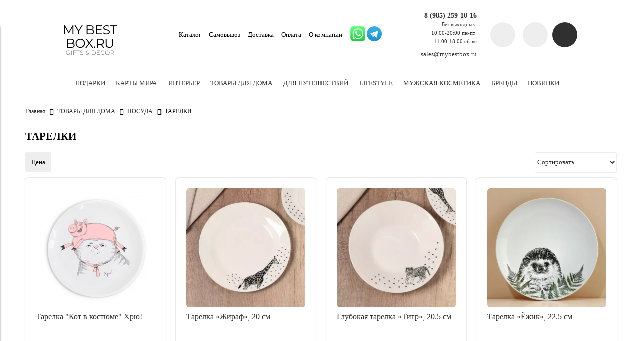

--- FILE ---
content_type: text/html; charset=utf-8
request_url: https://mybestbox.ru/collection/tarelki
body_size: 21088
content:
<!DOCTYPE html>
<html>

<head><link media='print' onload='this.media="all"' rel='stylesheet' type='text/css' href='/served_assets/public/jquery.modal-0c2631717f4ce8fa97b5d04757d294c2bf695df1d558678306d782f4bf7b4773.css'><meta data-config="{&quot;collection_products_count&quot;:46}" name="page-config" content="" /><meta data-config="{&quot;money_with_currency_format&quot;:{&quot;delimiter&quot;:&quot; &quot;,&quot;separator&quot;:&quot;.&quot;,&quot;format&quot;:&quot;%n %u&quot;,&quot;unit&quot;:&quot;руб&quot;,&quot;show_price_without_cents&quot;:0},&quot;currency_code&quot;:&quot;RUR&quot;,&quot;currency_iso_code&quot;:&quot;RUB&quot;,&quot;default_currency&quot;:{&quot;title&quot;:&quot;Российский рубль&quot;,&quot;code&quot;:&quot;RUR&quot;,&quot;rate&quot;:1.0,&quot;format_string&quot;:&quot;%n %u&quot;,&quot;unit&quot;:&quot;руб&quot;,&quot;price_separator&quot;:&quot;&quot;,&quot;is_default&quot;:true,&quot;price_delimiter&quot;:&quot;&quot;,&quot;show_price_with_delimiter&quot;:true,&quot;show_price_without_cents&quot;:false},&quot;facebook&quot;:{&quot;pixelActive&quot;:true,&quot;currency_code&quot;:&quot;RUB&quot;,&quot;use_variants&quot;:false},&quot;vk&quot;:{&quot;pixel_active&quot;:null,&quot;price_list_id&quot;:null},&quot;new_ya_metrika&quot;:true,&quot;ecommerce_data_container&quot;:&quot;dataLayer&quot;,&quot;common_js_version&quot;:&quot;v2&quot;,&quot;vue_ui_version&quot;:null,&quot;feedback_captcha_enabled&quot;:null,&quot;account_id&quot;:438697,&quot;hide_items_out_of_stock&quot;:false,&quot;forbid_order_over_existing&quot;:false,&quot;minimum_items_price&quot;:null,&quot;enable_comparison&quot;:true,&quot;locale&quot;:&quot;ru&quot;,&quot;client_group&quot;:null,&quot;consent_to_personal_data&quot;:{&quot;active&quot;:false,&quot;obligatory&quot;:true,&quot;description&quot;:&quot;Настоящим подтверждаю, что я ознакомлен и согласен с условиями \u003ca href=&#39;/page/oferta&#39; target=&#39;blank&#39;\u003eоферты и политики конфиденциальности\u003c/a\u003e.&quot;},&quot;recaptcha_key&quot;:&quot;6LfXhUEmAAAAAOGNQm5_a2Ach-HWlFKD3Sq7vfFj&quot;,&quot;recaptcha_key_v3&quot;:&quot;6LcZi0EmAAAAAPNov8uGBKSHCvBArp9oO15qAhXa&quot;,&quot;yandex_captcha_key&quot;:&quot;ysc1_ec1ApqrRlTZTXotpTnO8PmXe2ISPHxsd9MO3y0rye822b9d2&quot;,&quot;checkout_float_order_content_block&quot;:true,&quot;available_products_characteristics_ids&quot;:null,&quot;sber_id_app_id&quot;:&quot;5b5a3c11-72e5-4871-8649-4cdbab3ba9a4&quot;,&quot;theme_generation&quot;:2,&quot;quick_checkout_captcha_enabled&quot;:false,&quot;max_order_lines_count&quot;:500,&quot;sber_bnpl_min_amount&quot;:1000,&quot;sber_bnpl_max_amount&quot;:150000,&quot;counter_settings&quot;:{&quot;data_layer_name&quot;:&quot;dataLayer&quot;,&quot;new_counters_setup&quot;:false,&quot;add_to_cart_event&quot;:true,&quot;remove_from_cart_event&quot;:true,&quot;add_to_wishlist_event&quot;:true},&quot;site_setting&quot;:{&quot;show_cart_button&quot;:true,&quot;show_service_button&quot;:false,&quot;show_marketplace_button&quot;:false,&quot;show_quick_checkout_button&quot;:true},&quot;warehouses&quot;:[],&quot;captcha_type&quot;:&quot;google&quot;,&quot;human_readable_urls&quot;:false}" name="shop-config" content="" /><meta name='js-evnvironment' content='production' /><meta name='default-locale' content='ru' /><meta name='insales-redefined-api-methods' content="[]" /><script src="/packs/js/shop_bundle-2b0004e7d539ecb78a46.js"></script><script type="text/javascript" src="https://static.insales-cdn.com/assets/common-js/common.v2.25.28.js"></script><script type="text/javascript" src="https://static.insales-cdn.com/assets/static-versioned/v3.72/static/libs/lodash/4.17.21/lodash.min.js"></script>
<!--InsalesCounter -->
<script type="text/javascript">
(function() {
  if (typeof window.__insalesCounterId !== 'undefined') {
    return;
  }

  try {
    Object.defineProperty(window, '__insalesCounterId', {
      value: 438697,
      writable: true,
      configurable: true
    });
  } catch (e) {
    console.error('InsalesCounter: Failed to define property, using fallback:', e);
    window.__insalesCounterId = 438697;
  }

  if (typeof window.__insalesCounterId === 'undefined') {
    console.error('InsalesCounter: Failed to set counter ID');
    return;
  }

  let script = document.createElement('script');
  script.async = true;
  script.src = '/javascripts/insales_counter.js?7';
  let firstScript = document.getElementsByTagName('script')[0];
  firstScript.parentNode.insertBefore(script, firstScript);
})();
</script>
<!-- /InsalesCounter -->


  



<title>
  
    ТАРЕЛКИ
    
  
</title>



<!-- meta -->
<meta charset="UTF-8" />
<meta name="keywords" content='ТАРЕЛКИ'/>
<meta name="description" content='ТАРЕЛКИ'/>
<meta name="robots" content="index,follow" />
<meta http-equiv="X-UA-Compatible" content="IE=edge,chrome=1" />
<meta name="viewport" content="width=device-width, initial-scale=1.0" />
<meta name="SKYPE_TOOLBAR" content="SKYPE_TOOLBAR_PARSER_COMPATIBLE" />
<meta name="yandex-verification" content="fd11556bb470b303" />


  <meta name="handle" content='tarelki'/>


<!-- rss feed-->
<link rel="alternate" type="application/rss+xml" title="Блог" href="/blogs/blog.atom" />



<!-- icons-->
<link rel="icon" type="image/png" sizes="16x16" href="https://static.insales-cdn.com/assets/1/5843/1193683/1728660114/favicon.png" />

<!-- fixes -->
<script src="https://static.insales-cdn.com/assets/1/5843/1193683/1728660114/modernizr-custom.js"></script>
<!--[if IE]>
<script src="//html5shiv.googlecode.com/svn/trunk/html5.js"></script><![endif]-->
<!--[if lt IE 9]>
<script src="//css3-mediaqueries-js.googlecode.com/svn/trunk/css3-mediaqueries.js"></script>
<![endif]-->

  <meta name="yandex-verification" content="fd11556bb470b303" />

  



<link href="//code.ionicframework.com/ionicons/2.0.1/css/ionicons.min.css" crossorigin="anonymous" rel="stylesheet" />
<link href="//maxcdn.bootstrapcdn.com/font-awesome/4.6.3/css/font-awesome.min.css" rel="stylesheet" />

<link href="https://static.insales-cdn.com/assets/1/5843/1193683/1728660114/theme.css" rel="stylesheet" type="text/css" />

<!-- fixes -->
<link href="https://static.insales-cdn.com/assets/1/5843/1193683/1728660114/ie.css" rel="stylesheet" type="text/css" />
  
</head>
<body class="adaptive">
<!-- Yandex.Metrika counter -->
<script type="text/javascript" >
   (function(m,e,t,r,i,k,a){m[i]=m[i]||function(){(m[i].a=m[i].a||[]).push(arguments)};
   m[i].l=1*new Date();k=e.createElement(t),a=e.getElementsByTagName(t)[0],k.async=1,k.src=r,a.parentNode.insertBefore(k,a)})
   (window, document, "script", "https://mc.yandex.ru/metrika/tag.js", "ym");

   ym(45564873, "init", {
        webvisor:true,
        ecommerce:dataLayer,
        clickmap:true,
        trackLinks:true,
        accurateTrackBounce:true
   });
</script>
<script type="text/javascript">
  window.dataLayer = window.dataLayer || [];
  window.dataLayer.push({});
</script>
<noscript><div><img src="https://mc.yandex.ru/watch/45564873" style="position:absolute; left:-9999px;" alt="" /></div></noscript>
<!-- /Yandex.Metrika counter -->


<div class="top-toolbar">
  <div class="row">

    <div class="mobile-toolbar cell-sm-2">
      <button class="button left-toolbar-trigger" type="button"><i class="icon ion-navicon"></i></button>
    </div><!-- /.mobile-toolbar -->

    <div class="contacts cell-sm-5">
      
          <div class="phone"><p><strong><a href="tel:8 (495) 199-46-98">8 (985) 259-10-16</a></strong></p>
<p><span style="font-size: 8pt;">Без выходных:<br>10:00-20:00 пн-пт&nbsp;<br>11:00-18:00 сб-вс</span></p></div>
      
    </div><!-- /.contacts -->
<div class="cell-sm-2 mobile-messengers">
  <p>&nbsp; <a href="https://api.whatsapp.com/send?phone=79852591016"><img src='https://static.insales-cdn.com/files/1/3904/6213440/original/2.PNG' width="25" height="25" /></a> <a href="https://t.me/alex_0212"><img style="width: 25px; margin-left: 3px;" src='https://static.insales-cdn.com/files/1/3164/16378972/original/logo_share.png' /></a></p> 
  </div>
    <div class="shopcart-toolbar cell-sm-3 text-right-sm">
      <a class="button shopcart-link js-shopcart-area" href="/cart_items">
        <i class="icon ion-ios-cart-outline"></i>
        <span class="shopcart-count">(<span class="js-shopcart-amount"></span>)</span>
      </a>
    </div><!-- /.shopcart-toolbar -->


  </div>
</div><!-- /.top-toolbar -->


<div class="page-wrapper">

  <header class="main-header">
  <div class="container">
    <div class="row middle-xl">

      <div class="logotype cell-xl-3 text-center-md cell-md-12">

        

          <a title="My Best Box" href="/" class="logotype-link">
            <img src="https://static.insales-cdn.com/assets/1/5843/1193683/1728660114/logotype.jpg" class="logotype-image" alt="My Best Box" title="My Best Box"/>
          </a>

        

      </div><!-- /.logotype -->

      <div class="main-toolbar cell-xl-5 cell-md-8 hidden-sm">
        <ul class="main-menu list">
          
            <li class="menu-item list-item">
              <a href="/collection/all" class="menu-link" title="Каталог">
                Каталог
              </a>
            </li>
          
            <li class="menu-item list-item">
              <a href="/page/contacts/" class="menu-link" title="Самовывоз">
                Самовывоз
              </a>
            </li>
          
            <li class="menu-item list-item">
              <a href="/page/delivery" class="menu-link" title="Доставка">
                Доставка
              </a>
            </li>
          
            <li class="menu-item list-item">
              <a href="/page/payment" class="menu-link" title="Оплата">
                Оплата
              </a>
            </li>
          
            <li class="menu-item list-item">
              <a href="/page/about-us" class="menu-link" title="О компании">
                О компании
              </a>
            </li>
          
        </ul><!-- /.main-menu -->
      </div><!-- /.main-toolbar -->
      
      <!-- messengers -->
      <a class="desktop-messengers" href="https://api.whatsapp.com/send?phone=79852591016"><img src="https://static-sl.insales.ru/files/1/3166/16378974/original/600px-WhatsApp_logo-color-vertical.svg.png" style="width: 30px"></a>
      <a class="desktop-messengers" href="https://t.me/alex_0212"><img src="https://static-sl.insales.ru/files/1/3164/16378972/original/logo_share.png" style="width: 30px; margin-left: 3px;"></a>

      <div class="contacts cell-xl-2 text-right-xl hidden-sm">

        
        <div class="phone"><p><strong><a href="tel:8 (495) 199-46-98">8 (985) 259-10-16</a></strong></p>
<p><span style="font-size: 8pt;">Без выходных:<br>10:00-20:00 пн-пт&nbsp;<br>11:00-18:00 сб-вс</span></p></div>
        

        
        <div class="email"><p>sales@mybestbox.ru</p></div>
        

      </div><!-- /.contacts -->

      <div class="user-toolbar cell-xl-2 text-right-xl hidden-sm">

        <div class="search-widget dropdown">

          <button class="search-trigger button button-circle is-gray dropdown-toggle js-toggle" data-target="parent">
            <i class="icon search-icon ion-ios-search"></i>
          </button>

          <form action="/search" method="get" class="search-widget-form dropdown-block">

            <input type="hidden" name="lang" value="ru">

            <input id="search-widget-input" class="input-field search-input" type="text" placeholder="Поиск" name="q" value=""/>

            <button class="button button-circle is-primary search-button" type="submit">
              <i class="icon search-icon ion-ios-search"></i>
            </button>

          </form>

        </div><!-- /.search-widget -->

        
        <a title="Сравнение" class="compare-button button button-circle is-gray" href="/compares">
          <i class="icon compare-icon ion-stats-bars"></i>
          <span class="compare-counter js-compare-amount"></span>
        </a><!-- /.compare-button -->
        

        <div class="shopcart-widget">
          <a title="Корзина" href="/cart_items" class="shopcart-link button button-circle is-primary">
            <i class="icon shopcart-icon ion-ios-cart-outline"></i>
            <span class="shopcart-counter js-shopcart-amount"></span>
          </a>
        </div><!-- /.shopcart-widget -->

      </div><!-- /.user-toolbar -->

    </div>
  </div>
</header>


  <div class="page-inner container">

    



  

    <div class="collection-menu-horizontal-wrapper container">
      <ul class="collection-menu-horizontal list js-edge-calc">

        

          

          

          <li class="list-item menu-item  dropdown is-absolute " data-handle="podarki">

            <a title="ПОДАРКИ" href="/collection/podarki" class="menu-link">
              <span class="link-text">ПОДАРКИ</span>
               <i class="dropdown-icon ion ion-ios-arrow-down"></i> 
            </a>

            

              <ul class="submenu list-vertical dropdown-block level-2">

                

                  

                  

                  <li class="list-item menu-item " data-handle="premium-podarki">

                    <a title="ПРЕМИУМ ПОДАРКИ" href="/collection/premium-podarki" class="menu-link">
                      <span class="link-text">ПРЕМИУМ ПОДАРКИ</span>
                      
                    </a>

                    

                  </li>

                

                  

                  

                  <li class="list-item menu-item  dropdown is-absolute " data-handle="dlya_nego">

                    <a title="ДЛЯ НЕГО" href="/collection/dlya_nego" class="menu-link">
                      <span class="link-text">ДЛЯ НЕГО</span>
                       <i class="dropdown-icon ion ion-ios-arrow-right"></i> 
                    </a>

                    

                      <ul class="submenu list-vertical dropdown-block level-3">

                        

                          <li class="list-item menu-item" data-handle="kamni-dlya-viski">
                            <a title="КАМНИ ДЛЯ ВИСКИ" href="/collection/kamni-dlya-viski" class="menu-link">
                              <span class="link-text">КАМНИ ДЛЯ ВИСКИ</span>
                            </a>
                          </li>

                        

                          <li class="list-item menu-item" data-handle="kosmetika-dlya-muzhchin">
                            <a title="КОСМЕТИКА ДЛЯ МУЖЧИН" href="/collection/kosmetika-dlya-muzhchin" class="menu-link">
                              <span class="link-text">КОСМЕТИКА ДЛЯ МУЖЧИН</span>
                            </a>
                          </li>

                        

                      </ul><!-- /.submenu.level-3 -->

                    

                  </li>

                

                  

                  

                  <li class="list-item menu-item " data-handle="dlya-nee">

                    <a title="ДЛЯ НЕЁ" href="/collection/dlya-nee" class="menu-link">
                      <span class="link-text">ДЛЯ НЕЁ</span>
                      
                    </a>

                    

                  </li>

                

                  

                  

                  <li class="list-item menu-item  dropdown is-absolute " data-handle="dlya-detey">

                    <a title="ДЛЯ ДЕТЕЙ" href="/collection/dlya-detey" class="menu-link">
                      <span class="link-text">ДЛЯ ДЕТЕЙ</span>
                       <i class="dropdown-icon ion ion-ios-arrow-right"></i> 
                    </a>

                    

                      <ul class="submenu list-vertical dropdown-block level-3">

                        

                          <li class="list-item menu-item" data-handle="raskraski">
                            <a title="РАСКРАСКИ" href="/collection/raskraski" class="menu-link">
                              <span class="link-text">РАСКРАСКИ</span>
                            </a>
                          </li>

                        

                          <li class="list-item menu-item" data-handle="rostomery">
                            <a title="РОСТОМЕРЫ" href="/collection/rostomery" class="menu-link">
                              <span class="link-text">РОСТОМЕРЫ</span>
                            </a>
                          </li>

                        

                          <li class="list-item menu-item" data-handle="skretch-postery-i-karty-mira">
                            <a title="СКРЕТЧ ПОСТЕРЫ И КАРТЫ МИРА" href="/collection/skretch-postery-i-karty-mira" class="menu-link">
                              <span class="link-text">СКРЕТЧ ПОСТЕРЫ И КАРТЫ МИРА</span>
                            </a>
                          </li>

                        

                          <li class="list-item menu-item" data-handle="derevyannye-pazly">
                            <a title="ФИГУРНЫЕ ДЕРЕВЯННЫЕ ПАЗЛЫ" href="/collection/derevyannye-pazly" class="menu-link">
                              <span class="link-text">ФИГУРНЫЕ ДЕРЕВЯННЫЕ ПАЗЛЫ</span>
                            </a>
                          </li>

                        

                      </ul><!-- /.submenu.level-3 -->

                    

                  </li>

                

                  

                  

                  <li class="list-item menu-item " data-handle="upakovka-podarkov">

                    <a title="УПАКОВКА ПОДАРКОВ" href="/collection/upakovka-podarkov" class="menu-link">
                      <span class="link-text">УПАКОВКА ПОДАРКОВ</span>
                      
                    </a>

                    

                  </li>

                

                  

                  

                  <li class="list-item menu-item " data-handle="nastolnye-igry">

                    <a title="НАСТОЛЬНЫЕ ИГРЫ" href="/collection/nastolnye-igry" class="menu-link">
                      <span class="link-text">НАСТОЛЬНЫЕ ИГРЫ</span>
                      
                    </a>

                    

                  </li>

                

              </ul><!-- /.submenu.level-2 -->

            

          </li>

        

          

          

          <li class="list-item menu-item  dropdown is-absolute " data-handle="karty-mira">

            <a title="КАРТЫ МИРА" href="/collection/karty-mira" class="menu-link">
              <span class="link-text">КАРТЫ МИРА</span>
               <i class="dropdown-icon ion ion-ios-arrow-down"></i> 
            </a>

            

              <ul class="submenu list-vertical dropdown-block level-2">

                

                  

                  

                  <li class="list-item menu-item " data-handle="wall-decoration">

                    <a title="ДЕРЕВЯННЫЕ КАРТЫ МИРА" href="/collection/wall-decoration" class="menu-link">
                      <span class="link-text">ДЕРЕВЯННЫЕ КАРТЫ МИРА</span>
                      
                    </a>

                    

                  </li>

                

                  

                  

                  <li class="list-item menu-item  dropdown is-absolute " data-handle="skretch-karty-mira">

                    <a title="СКРЕТЧ КАРТЫ МИРА" href="/collection/skretch-karty-mira" class="menu-link">
                      <span class="link-text">СКРЕТЧ КАРТЫ МИРА</span>
                       <i class="dropdown-icon ion ion-ios-arrow-right"></i> 
                    </a>

                    

                      <ul class="submenu list-vertical dropdown-block level-3">

                        

                          <li class="list-item menu-item" data-handle="detskie-karty-mira">
                            <a title="ДЕТСКИЕ КАРТЫ МИРА" href="/collection/detskie-karty-mira" class="menu-link">
                              <span class="link-text">ДЕТСКИЕ КАРТЫ МИРА</span>
                            </a>
                          </li>

                        

                      </ul><!-- /.submenu.level-3 -->

                    

                  </li>

                

                  

                  

                  <li class="list-item menu-item " data-handle="ramki-dlya-skretch-kart">

                    <a title="РАМКИ ДЛЯ СКРЕТЧ КАРТ" href="/collection/ramki-dlya-skretch-kart" class="menu-link">
                      <span class="link-text">РАМКИ ДЛЯ СКРЕТЧ КАРТ</span>
                      
                    </a>

                    

                  </li>

                

              </ul><!-- /.submenu.level-2 -->

            

          </li>

        

          

          

          <li class="list-item menu-item  dropdown is-absolute " data-handle="interier">

            <a title="ИНТЕРЬЕР" href="/collection/interier" class="menu-link">
              <span class="link-text">ИНТЕРЬЕР</span>
               <i class="dropdown-icon ion ion-ios-arrow-down"></i> 
            </a>

            

              <ul class="submenu list-vertical dropdown-block level-2">

                

                  

                  

                  <li class="list-item menu-item " data-handle="vazy-dlya-tsvetov">

                    <a title="ВАЗЫ" href="/collection/vazy-dlya-tsvetov" class="menu-link">
                      <span class="link-text">ВАЗЫ</span>
                      
                    </a>

                    

                  </li>

                

                  

                  

                  <li class="list-item menu-item " data-handle="chasy-nastennye">

                    <a title="ЧАСЫ" href="/collection/chasy-nastennye" class="menu-link">
                      <span class="link-text">ЧАСЫ</span>
                      
                    </a>

                    

                  </li>

                

                  

                  

                  <li class="list-item menu-item  dropdown is-absolute " data-handle="zerkala">

                    <a title="ЗЕРКАЛА" href="/collection/zerkala" class="menu-link">
                      <span class="link-text">ЗЕРКАЛА</span>
                       <i class="dropdown-icon ion ion-ios-arrow-right"></i> 
                    </a>

                    

                      <ul class="submenu list-vertical dropdown-block level-3">

                        

                          <li class="list-item menu-item" data-handle="nastennye-zerkala">
                            <a title="НАСТЕННЫЕ ЗЕРКАЛА" href="/collection/nastennye-zerkala" class="menu-link">
                              <span class="link-text">НАСТЕННЫЕ ЗЕРКАЛА</span>
                            </a>
                          </li>

                        

                      </ul><!-- /.submenu.level-3 -->

                    

                  </li>

                

                  

                  

                  <li class="list-item menu-item " data-handle="derevyannye-pazly-2">

                    <a title="ДЕРЕВЯННЫЕ ПАЗЛЫ" href="/collection/derevyannye-pazly-2" class="menu-link">
                      <span class="link-text">ДЕРЕВЯННЫЕ ПАЗЛЫ</span>
                      
                    </a>

                    

                  </li>

                

                  

                  

                  <li class="list-item menu-item  dropdown is-absolute " data-handle="mebel">

                    <a title="МЕБЕЛЬ" href="/collection/mebel" class="menu-link">
                      <span class="link-text">МЕБЕЛЬ</span>
                       <i class="dropdown-icon ion ion-ios-arrow-right"></i> 
                    </a>

                    

                      <ul class="submenu list-vertical dropdown-block level-3">

                        

                          <li class="list-item menu-item" data-handle="polki">
                            <a title="ПОЛКИ" href="/collection/polki" class="menu-link">
                              <span class="link-text">ПОЛКИ</span>
                            </a>
                          </li>

                        

                          <li class="list-item menu-item" data-handle="pufy">
                            <a title="ПУФЫ" href="/collection/pufy" class="menu-link">
                              <span class="link-text">ПУФЫ</span>
                            </a>
                          </li>

                        

                          <li class="list-item menu-item" data-handle="stoliki">
                            <a title="СТОЛИКИ" href="/collection/stoliki" class="menu-link">
                              <span class="link-text">СТОЛИКИ</span>
                            </a>
                          </li>

                        

                          <li class="list-item menu-item" data-handle="banketki-i-taburety">
                            <a title="БАНКЕТКИ И ТАБУРЕТЫ" href="/collection/banketki-i-taburety" class="menu-link">
                              <span class="link-text">БАНКЕТКИ И ТАБУРЕТЫ</span>
                            </a>
                          </li>

                        

                      </ul><!-- /.submenu.level-3 -->

                    

                  </li>

                

                  

                  

                  <li class="list-item menu-item  dropdown is-absolute " data-handle="svet">

                    <a title="ОСВЕЩЕНИЕ" href="/collection/svet" class="menu-link">
                      <span class="link-text">ОСВЕЩЕНИЕ</span>
                       <i class="dropdown-icon ion ion-ios-arrow-right"></i> 
                    </a>

                    

                      <ul class="submenu list-vertical dropdown-block level-3">

                        

                          <li class="list-item menu-item" data-handle="dekorativnye-svetilniki">
                            <a title="ДЕКОРАТИВНЫЕ СВЕТИЛЬНИКИ" href="/collection/dekorativnye-svetilniki" class="menu-link">
                              <span class="link-text">ДЕКОРАТИВНЫЕ СВЕТИЛЬНИКИ</span>
                            </a>
                          </li>

                        

                          <li class="list-item menu-item" data-handle="nastolnye-lampy">
                            <a title="НАСТОЛЬНЫЕ СВЕТИЛЬНИКИ" href="/collection/nastolnye-lampy" class="menu-link">
                              <span class="link-text">НАСТОЛЬНЫЕ СВЕТИЛЬНИКИ</span>
                            </a>
                          </li>

                        

                          <li class="list-item menu-item" data-handle="napolnye-lampy">
                            <a title="НАПОЛЬНЫЕ СВЕТИЛЬНИКИ" href="/collection/napolnye-lampy" class="menu-link">
                              <span class="link-text">НАПОЛЬНЫЕ СВЕТИЛЬНИКИ</span>
                            </a>
                          </li>

                        

                          <li class="list-item menu-item" data-handle="podvesnye-svetilniki">
                            <a title="ПОДВЕСНЫЕ СВЕТИЛЬНИКИ" href="/collection/podvesnye-svetilniki" class="menu-link">
                              <span class="link-text">ПОДВЕСНЫЕ СВЕТИЛЬНИКИ</span>
                            </a>
                          </li>

                        

                      </ul><!-- /.submenu.level-3 -->

                    

                  </li>

                

                  

                  

                  <li class="list-item menu-item " data-handle="dekor-dlya-sten">

                    <a title="НАСТЕННЫЕ ПАННО" href="/collection/dekor-dlya-sten" class="menu-link">
                      <span class="link-text">НАСТЕННЫЕ ПАННО</span>
                      
                    </a>

                    

                  </li>

                

                  

                  

                  <li class="list-item menu-item " data-handle="shkatulki-dlya-ukrasheniy">

                    <a title="ШКАТУЛКИ И ПОДСТАВКИ" href="/collection/shkatulki-dlya-ukrasheniy" class="menu-link">
                      <span class="link-text">ШКАТУЛКИ И ПОДСТАВКИ</span>
                      
                    </a>

                    

                  </li>

                

                  

                  

                  <li class="list-item menu-item  dropdown is-absolute " data-handle="skretch-karty">

                    <a title="СКРЕТЧ ПОСТЕРЫ" href="/collection/skretch-karty" class="menu-link">
                      <span class="link-text">СКРЕТЧ ПОСТЕРЫ</span>
                       <i class="dropdown-icon ion ion-ios-arrow-right"></i> 
                    </a>

                    

                      <ul class="submenu list-vertical dropdown-block level-3">

                        

                          <li class="list-item menu-item" data-handle="postery-100del">
                            <a title="ПОСТЕРЫ 100 ДЕЛ" href="/collection/postery-100del" class="menu-link">
                              <span class="link-text">ПОСТЕРЫ 100 ДЕЛ</span>
                            </a>
                          </li>

                        

                      </ul><!-- /.submenu.level-3 -->

                    

                  </li>

                

                  

                  

                  <li class="list-item menu-item " data-handle="bumazhnye-skulptury-paperraz">

                    <a title="ТРОФЕЙНЫЕ ГОЛОВЫ" href="/collection/bumazhnye-skulptury-paperraz" class="menu-link">
                      <span class="link-text">ТРОФЕЙНЫЕ ГОЛОВЫ</span>
                      
                    </a>

                    

                  </li>

                

                  

                  

                  <li class="list-item menu-item  dropdown is-absolute " data-handle="fotoramki-i-fotopanno">

                    <a title="ФОТОРАМКИ И ФОТОПАННО" href="/collection/fotoramki-i-fotopanno" class="menu-link">
                      <span class="link-text">ФОТОРАМКИ И ФОТОПАННО</span>
                       <i class="dropdown-icon ion ion-ios-arrow-right"></i> 
                    </a>

                    

                      <ul class="submenu list-vertical dropdown-block level-3">

                        

                          <li class="list-item menu-item" data-handle="fotoramki">
                            <a title="ФОТОРАМКИ" href="/collection/fotoramki" class="menu-link">
                              <span class="link-text">ФОТОРАМКИ</span>
                            </a>
                          </li>

                        

                          <li class="list-item menu-item" data-handle="fotopanno">
                            <a title="ФОТОПАННО" href="/collection/fotopanno" class="menu-link">
                              <span class="link-text">ФОТОПАННО</span>
                            </a>
                          </li>

                        

                      </ul><!-- /.submenu.level-3 -->

                    

                  </li>

                

              </ul><!-- /.submenu.level-2 -->

            

          </li>

        

          

          

          <li class="list-item menu-item  dropdown is-absolute " data-handle="dlya_doma">

            <a title="ТОВАРЫ ДЛЯ ДОМА" href="/collection/dlya_doma" class="menu-link">
              <span class="link-text">ТОВАРЫ ДЛЯ ДОМА</span>
               <i class="dropdown-icon ion ion-ios-arrow-down"></i> 
            </a>

            

              <ul class="submenu list-vertical dropdown-block level-2">

                

                  

                  

                  <li class="list-item menu-item  dropdown is-absolute " data-handle="dlya-kuhni">

                    <a title="КУХНЯ" href="/collection/dlya-kuhni" class="menu-link">
                      <span class="link-text">КУХНЯ</span>
                       <i class="dropdown-icon ion ion-ios-arrow-right"></i> 
                    </a>

                    

                      <ul class="submenu list-vertical dropdown-block level-3">

                        

                          <li class="list-item menu-item" data-handle="eda-i-napitki-s-soboy">
                            <a title="ЕДА И НАПИТКИ С СОБОЙ" href="/collection/eda-i-napitki-s-soboy" class="menu-link">
                              <span class="link-text">ЕДА И НАПИТКИ С СОБОЙ</span>
                            </a>
                          </li>

                        

                          <li class="list-item menu-item" data-handle="melochi-dlya-kuhni">
                            <a title="МЕЛОЧИ ДЛЯ КУХНИ" href="/collection/melochi-dlya-kuhni" class="menu-link">
                              <span class="link-text">МЕЛОЧИ ДЛЯ КУХНИ</span>
                            </a>
                          </li>

                        

                          <li class="list-item menu-item" data-handle="poryadok-na-kuhne">
                            <a title="ПОРЯДОК НА КУХНЕ" href="/collection/poryadok-na-kuhne" class="menu-link">
                              <span class="link-text">ПОРЯДОК НА КУХНЕ</span>
                            </a>
                          </li>

                        

                          <li class="list-item menu-item" data-handle="prigotovlenie-pischi">
                            <a title="ПРИГОТОВЛЕНИЕ ПИЩИ" href="/collection/prigotovlenie-pischi" class="menu-link">
                              <span class="link-text">ПРИГОТОВЛЕНИЕ ПИЩИ</span>
                            </a>
                          </li>

                        

                      </ul><!-- /.submenu.level-3 -->

                    

                  </li>

                

                  

                  

                  <li class="list-item menu-item  dropdown is-absolute " data-handle="posuda">

                    <a title="ПОСУДА" href="/collection/posuda" class="menu-link">
                      <span class="link-text">ПОСУДА</span>
                       <i class="dropdown-icon ion ion-ios-arrow-right"></i> 
                    </a>

                    

                      <ul class="submenu list-vertical dropdown-block level-3">

                        

                          <li class="list-item menu-item" data-handle="nozhi">
                            <a title="НОЖИ" href="/collection/nozhi" class="menu-link">
                              <span class="link-text">НОЖИ</span>
                            </a>
                          </li>

                        

                          <li class="list-item menu-item" data-handle="tarelki">
                            <a title="ТАРЕЛКИ" href="/collection/tarelki" class="menu-link">
                              <span class="link-text">ТАРЕЛКИ</span>
                            </a>
                          </li>

                        

                          <li class="list-item menu-item" data-handle="nabory-posudy">
                            <a title="НАБОРЫ ПОСУДЫ" href="/collection/nabory-posudy" class="menu-link">
                              <span class="link-text">НАБОРЫ ПОСУДЫ</span>
                            </a>
                          </li>

                        

                          <li class="list-item menu-item" data-handle="dlya-vypechki">
                            <a title="ДЛЯ ВЫПЕЧКИ" href="/collection/dlya-vypechki" class="menu-link">
                              <span class="link-text">ДЛЯ ВЫПЕЧКИ</span>
                            </a>
                          </li>

                        

                          <li class="list-item menu-item" data-handle="chay-i-kofe">
                            <a title="ДЛЯ ЧАЯ И КОФЕ" href="/collection/chay-i-kofe" class="menu-link">
                              <span class="link-text">ДЛЯ ЧАЯ И КОФЕ</span>
                            </a>
                          </li>

                        

                          <li class="list-item menu-item" data-handle="vino-i-napitki">
                            <a title="ВСЁ ДЛЯ НАПИТКОВ" href="/collection/vino-i-napitki" class="menu-link">
                              <span class="link-text">ВСЁ ДЛЯ НАПИТКОВ</span>
                            </a>
                          </li>

                        

                          <li class="list-item menu-item" data-handle="tovary-dlya-bara">
                            <a title="ТОВАРЫ ДЛЯ БАРА" href="/collection/tovary-dlya-bara" class="menu-link">
                              <span class="link-text">ТОВАРЫ ДЛЯ БАРА</span>
                            </a>
                          </li>

                        

                          <li class="list-item menu-item" data-handle="servirovka">
                            <a title="СЕРВИРОВКА" href="/collection/servirovka" class="menu-link">
                              <span class="link-text">СЕРВИРОВКА</span>
                            </a>
                          </li>

                        

                      </ul><!-- /.submenu.level-3 -->

                    

                  </li>

                

                  

                  

                  <li class="list-item menu-item  dropdown is-absolute " data-handle="dlya-vannoy">

                    <a title="ВАННАЯ КОМНАТА" href="/collection/dlya-vannoy" class="menu-link">
                      <span class="link-text">ВАННАЯ КОМНАТА</span>
                       <i class="dropdown-icon ion ion-ios-arrow-right"></i> 
                    </a>

                    

                      <ul class="submenu list-vertical dropdown-block level-3">

                        

                          <li class="list-item menu-item" data-handle="aksessuary-dlya-vannoy">
                            <a title="АКСЕССУАРЫ ДЛЯ ВАННОЙ" href="/collection/aksessuary-dlya-vannoy" class="menu-link">
                              <span class="link-text">АКСЕССУАРЫ ДЛЯ ВАННОЙ</span>
                            </a>
                          </li>

                        

                          <li class="list-item menu-item" data-handle="polki-dlya-vannoypodnosy">
                            <a title="ПОЛКИ ДЛЯ ВАННОЙ" href="/collection/polki-dlya-vannoypodnosy" class="menu-link">
                              <span class="link-text">ПОЛКИ ДЛЯ ВАННОЙ</span>
                            </a>
                          </li>

                        

                      </ul><!-- /.submenu.level-3 -->

                    

                  </li>

                

                  

                  

                  <li class="list-item menu-item  dropdown is-absolute " data-handle="ofis">

                    <a title="ОФИС" href="/collection/ofis" class="menu-link">
                      <span class="link-text">ОФИС</span>
                       <i class="dropdown-icon ion ion-ios-arrow-right"></i> 
                    </a>

                    

                      <ul class="submenu list-vertical dropdown-block level-3">

                        

                          <li class="list-item menu-item" data-handle="globusy">
                            <a title="ГЛОБУСЫ" href="/collection/globusy" class="menu-link">
                              <span class="link-text">ГЛОБУСЫ</span>
                            </a>
                          </li>

                        

                          <li class="list-item menu-item" data-handle="organayzery">
                            <a title="ОРГАНАЙЗЕРЫ" href="/collection/organayzery" class="menu-link">
                              <span class="link-text">ОРГАНАЙЗЕРЫ</span>
                            </a>
                          </li>

                        

                          <li class="list-item menu-item" data-handle="sketchbuki">
                            <a title="СКЕТЧБУКИ" href="/collection/sketchbuki" class="menu-link">
                              <span class="link-text">СКЕТЧБУКИ</span>
                            </a>
                          </li>

                        

                          <li class="list-item menu-item" data-handle="planery">
                            <a title="ПЛАНЕРЫ" href="/collection/planery" class="menu-link">
                              <span class="link-text">ПЛАНЕРЫ</span>
                            </a>
                          </li>

                        

                          <li class="list-item menu-item" data-handle="kantselyarskie-tovary">
                            <a title="КАНЦЕЛЯРСКИЕ ТОВАРЫ" href="/collection/kantselyarskie-tovary" class="menu-link">
                              <span class="link-text">КАНЦЕЛЯРСКИЕ ТОВАРЫ</span>
                            </a>
                          </li>

                        

                      </ul><!-- /.submenu.level-3 -->

                    

                  </li>

                

                  

                  

                  <li class="list-item menu-item  dropdown is-absolute " data-handle="aromaty-dlya-doma">

                    <a title="АРОМАТЫ ДЛЯ ДОМА" href="/collection/aromaty-dlya-doma" class="menu-link">
                      <span class="link-text">АРОМАТЫ ДЛЯ ДОМА</span>
                       <i class="dropdown-icon ion ion-ios-arrow-right"></i> 
                    </a>

                    

                      <ul class="submenu list-vertical dropdown-block level-3">

                        

                          <li class="list-item menu-item" data-handle="aromaty">
                            <a title="АРОМАТЫ" href="/collection/aromaty" class="menu-link">
                              <span class="link-text">АРОМАТЫ</span>
                            </a>
                          </li>

                        

                          <li class="list-item menu-item" data-handle="aromaticheskoe-sashe">
                            <a title="АРОМАТИЧЕСКОЕ САШЕ" href="/collection/aromaticheskoe-sashe" class="menu-link">
                              <span class="link-text">АРОМАТИЧЕСКОЕ САШЕ</span>
                            </a>
                          </li>

                        

                          <li class="list-item menu-item" data-handle="svechi-aromaticheskie">
                            <a title="СВЕЧИ АРОМАТИЧЕСКИЕ" href="/collection/svechi-aromaticheskie" class="menu-link">
                              <span class="link-text">СВЕЧИ АРОМАТИЧЕСКИЕ</span>
                            </a>
                          </li>

                        

                          <li class="list-item menu-item" data-handle="nabory-svechey">
                            <a title="НАБОРЫ СВЕЧЕЙ" href="/collection/nabory-svechey" class="menu-link">
                              <span class="link-text">НАБОРЫ СВЕЧЕЙ</span>
                            </a>
                          </li>

                        

                          <li class="list-item menu-item" data-handle="napolniteli-dlya-diffuzora">
                            <a title="НАПОЛНИТЕЛИ ДЛЯ ДИФФУЗОРА" href="/collection/napolniteli-dlya-diffuzora" class="menu-link">
                              <span class="link-text">НАПОЛНИТЕЛИ ДЛЯ ДИФФУЗОРА</span>
                            </a>
                          </li>

                        

                      </ul><!-- /.submenu.level-3 -->

                    

                  </li>

                

                  

                  

                  <li class="list-item menu-item " data-handle="komnatnye-rasteniya">

                    <a title="КАШПО ДЛЯ РАСТЕНИЙ" href="/collection/komnatnye-rasteniya" class="menu-link">
                      <span class="link-text">КАШПО ДЛЯ РАСТЕНИЙ</span>
                      
                    </a>

                    

                  </li>

                

                  

                  

                  <li class="list-item menu-item  dropdown is-absolute " data-handle="uborka">

                    <a title="УБОРКА И ОРГАНИЗАЦИЯ ПРОСТРАНСТВА" href="/collection/uborka" class="menu-link">
                      <span class="link-text">УБОРКА И ОРГАНИЗАЦИЯ ПРОСТРАНСТВА</span>
                       <i class="dropdown-icon ion ion-ios-arrow-right"></i> 
                    </a>

                    

                      <ul class="submenu list-vertical dropdown-block level-3">

                        

                          <li class="list-item menu-item" data-handle="veshalki-nastennye">
                            <a title="ВЕШАЛКИ" href="/collection/veshalki-nastennye" class="menu-link">
                              <span class="link-text">ВЕШАЛКИ</span>
                            </a>
                          </li>

                        

                          <li class="list-item menu-item" data-handle="tovary-dlya-uborki">
                            <a title="ТОВАРЫ ДЛЯ УБОРКИ" href="/collection/tovary-dlya-uborki" class="menu-link">
                              <span class="link-text">ТОВАРЫ ДЛЯ УБОРКИ</span>
                            </a>
                          </li>

                        

                          <li class="list-item menu-item" data-handle="konteynery-dlya-musora">
                            <a title="КОНТЕЙНЕРЫ ДЛЯ МУСОРА" href="/collection/konteynery-dlya-musora" class="menu-link">
                              <span class="link-text">КОНТЕЙНЕРЫ ДЛЯ МУСОРА</span>
                            </a>
                          </li>

                        

                          <li class="list-item menu-item" data-handle="hranenie">
                            <a title="ХРАНЕНИЕ" href="/collection/hranenie" class="menu-link">
                              <span class="link-text">ХРАНЕНИЕ</span>
                            </a>
                          </li>

                        

                          <li class="list-item menu-item" data-handle="nakleyki-interiernye">
                            <a title="НАКЛЕЙКИ ИНТЕРЬЕРНЫЕ" href="/collection/nakleyki-interiernye" class="menu-link">
                              <span class="link-text">НАКЛЕЙКИ ИНТЕРЬЕРНЫЕ</span>
                            </a>
                          </li>

                        

                      </ul><!-- /.submenu.level-3 -->

                    

                  </li>

                

              </ul><!-- /.submenu.level-2 -->

            

          </li>

        

          

          

          <li class="list-item menu-item  dropdown is-absolute " data-handle="dlya-puteshestviy">

            <a title="ДЛЯ ПУТЕШЕСТВИЙ" href="/collection/dlya-puteshestviy" class="menu-link">
              <span class="link-text">ДЛЯ ПУТЕШЕСТВИЙ</span>
               <i class="dropdown-icon ion ion-ios-arrow-down"></i> 
            </a>

            

              <ul class="submenu list-vertical dropdown-block level-2">

                

                  

                  

                  <li class="list-item menu-item  dropdown is-absolute " data-handle="sumkiryukzaki-i-aksessuary">

                    <a title="ДОРОЖНЫЕ СУМКИ" href="/collection/sumkiryukzaki-i-aksessuary" class="menu-link">
                      <span class="link-text">ДОРОЖНЫЕ СУМКИ</span>
                       <i class="dropdown-icon ion ion-ios-arrow-right"></i> 
                    </a>

                    

                      <ul class="submenu list-vertical dropdown-block level-3">

                        

                          <li class="list-item menu-item" data-handle="sumki-shoppery">
                            <a title="СУМКИ-ШОППЕРЫ" href="/collection/sumki-shoppery" class="menu-link">
                              <span class="link-text">СУМКИ-ШОППЕРЫ</span>
                            </a>
                          </li>

                        

                          <li class="list-item menu-item" data-handle="termosumki">
                            <a title="ТЕРМОСУМКИ" href="/collection/termosumki" class="menu-link">
                              <span class="link-text">ТЕРМОСУМКИ</span>
                            </a>
                          </li>

                        

                      </ul><!-- /.submenu.level-3 -->

                    

                  </li>

                

                  

                  

                  <li class="list-item menu-item " data-handle="kosmetichki">

                    <a title="КОСМЕТИЧКИ" href="/collection/kosmetichki" class="menu-link">
                      <span class="link-text">КОСМЕТИЧКИ</span>
                      
                    </a>

                    

                  </li>

                

                  

                  

                  <li class="list-item menu-item " data-handle="maski-dlya-sna">

                    <a title="МАСКИ ДЛЯ СНА" href="/collection/maski-dlya-sna" class="menu-link">
                      <span class="link-text">МАСКИ ДЛЯ СНА</span>
                      
                    </a>

                    

                  </li>

                

                  

                  

                  <li class="list-item menu-item " data-handle="oblozhki-dlya-dokumentov">

                    <a title="ОБЛОЖКИ ДЛЯ ДОКУМЕНТОВ" href="/collection/oblozhki-dlya-dokumentov" class="menu-link">
                      <span class="link-text">ОБЛОЖКИ ДЛЯ ДОКУМЕНТОВ</span>
                      
                    </a>

                    

                  </li>

                

                  

                  

                  <li class="list-item menu-item " data-handle="chehly-dlya-chemodanov">

                    <a title="ЧЕХЛЫ ДЛЯ ЧЕМОДАНОВ" href="/collection/chehly-dlya-chemodanov" class="menu-link">
                      <span class="link-text">ЧЕХЛЫ ДЛЯ ЧЕМОДАНОВ</span>
                      
                    </a>

                    

                  </li>

                

              </ul><!-- /.submenu.level-2 -->

            

          </li>

        

          

          

          <li class="list-item menu-item  dropdown is-absolute " data-handle="lifestyle">

            <a title="LIFESTYLE" href="/collection/lifestyle" class="menu-link">
              <span class="link-text">LIFESTYLE</span>
               <i class="dropdown-icon ion ion-ios-arrow-down"></i> 
            </a>

            

              <ul class="submenu list-vertical dropdown-block level-2">

                

                  

                  

                  <li class="list-item menu-item " data-handle="boksy-dlya-hraneniya">

                    <a title="БОКСЫ ДЛЯ ХРАНЕНИЯ" href="/collection/boksy-dlya-hraneniya" class="menu-link">
                      <span class="link-text">БОКСЫ ДЛЯ ХРАНЕНИЯ</span>
                      
                    </a>

                    

                  </li>

                

                  

                  

                  <li class="list-item menu-item " data-handle="gadzhety">

                    <a title="ГАДЖЕТЫ" href="/collection/gadzhety" class="menu-link">
                      <span class="link-text">ГАДЖЕТЫ</span>
                      
                    </a>

                    

                  </li>

                

                  

                  

                  <li class="list-item menu-item  dropdown is-absolute " data-handle="zonty">

                    <a title="ЗОНТЫ" href="/collection/zonty" class="menu-link">
                      <span class="link-text">ЗОНТЫ</span>
                       <i class="dropdown-icon ion ion-ios-arrow-right"></i> 
                    </a>

                    

                      <ul class="submenu list-vertical dropdown-block level-3">

                        

                          <li class="list-item menu-item" data-handle="zonty-avtomaty">
                            <a title="ЗОНТЫ-АВТОМАТЫ" href="/collection/zonty-avtomaty" class="menu-link">
                              <span class="link-text">ЗОНТЫ-АВТОМАТЫ</span>
                            </a>
                          </li>

                        

                          <li class="list-item menu-item" data-handle="zonty-trosti">
                            <a title="ЗОНТЫ-ТРОСТИ" href="/collection/zonty-trosti" class="menu-link">
                              <span class="link-text">ЗОНТЫ-ТРОСТИ</span>
                            </a>
                          </li>

                        

                      </ul><!-- /.submenu.level-3 -->

                    

                  </li>

                

              </ul><!-- /.submenu.level-2 -->

            

          </li>

        

          

          

          <li class="list-item menu-item  dropdown is-absolute " data-handle="muzhskaya-kosmetika">

            <a title="МУЖСКАЯ КОСМЕТИКА" href="/collection/muzhskaya-kosmetika" class="menu-link">
              <span class="link-text">МУЖСКАЯ КОСМЕТИКА</span>
               <i class="dropdown-icon ion ion-ios-arrow-down"></i> 
            </a>

            

              <ul class="submenu list-vertical dropdown-block level-2">

                

                  

                  

                  <li class="list-item menu-item  dropdown is-absolute " data-handle="dlya-borody">

                    <a title="ДЛЯ БОРОДЫ" href="/collection/dlya-borody" class="menu-link">
                      <span class="link-text">ДЛЯ БОРОДЫ</span>
                       <i class="dropdown-icon ion ion-ios-arrow-right"></i> 
                    </a>

                    

                      <ul class="submenu list-vertical dropdown-block level-3">

                        

                          <li class="list-item menu-item" data-handle="maslo">
                            <a title="МАСЛА" href="/collection/maslo" class="menu-link">
                              <span class="link-text">МАСЛА</span>
                            </a>
                          </li>

                        

                          <li class="list-item menu-item" data-handle="balzam">
                            <a title="БАЛЬЗАМЫ" href="/collection/balzam" class="menu-link">
                              <span class="link-text">БАЛЬЗАМЫ</span>
                            </a>
                          </li>

                        

                      </ul><!-- /.submenu.level-3 -->

                    

                  </li>

                

                  

                  

                  <li class="list-item menu-item  dropdown is-absolute " data-handle="dlya-golovy">

                    <a title="ДЛЯ ВОЛОС" href="/collection/dlya-golovy" class="menu-link">
                      <span class="link-text">ДЛЯ ВОЛОС</span>
                       <i class="dropdown-icon ion ion-ios-arrow-right"></i> 
                    </a>

                    

                      <ul class="submenu list-vertical dropdown-block level-3">

                        

                          <li class="list-item menu-item" data-handle="dlya-ukladki">
                            <a title="ДЛЯ УКЛАДКИ" href="/collection/dlya-ukladki" class="menu-link">
                              <span class="link-text">ДЛЯ УКЛАДКИ</span>
                            </a>
                          </li>

                        

                          <li class="list-item menu-item" data-handle="shampun">
                            <a title="ШАМПУНЬ" href="/collection/shampun" class="menu-link">
                              <span class="link-text">ШАМПУНЬ</span>
                            </a>
                          </li>

                        

                      </ul><!-- /.submenu.level-3 -->

                    

                  </li>

                

                  

                  

                  <li class="list-item menu-item " data-handle="dlya-tela">

                    <a title="ДЛЯ ТЕЛА" href="/collection/dlya-tela" class="menu-link">
                      <span class="link-text">ДЛЯ ТЕЛА</span>
                      
                    </a>

                    

                  </li>

                

                  

                  

                  <li class="list-item menu-item  dropdown is-absolute " data-handle="podarochnye-nabory">

                    <a title="ПОДАРОЧНЫЕ НАБОРЫ" href="/collection/podarochnye-nabory" class="menu-link">
                      <span class="link-text">ПОДАРОЧНЫЕ НАБОРЫ</span>
                       <i class="dropdown-icon ion ion-ios-arrow-right"></i> 
                    </a>

                    

                      <ul class="submenu list-vertical dropdown-block level-3">

                        

                          <li class="list-item menu-item" data-handle="katalog-1-a51297">
                            <a title="TRIUS" href="/collection/katalog-1-a51297" class="menu-link">
                              <span class="link-text">TRIUS</span>
                            </a>
                          </li>

                        

                      </ul><!-- /.submenu.level-3 -->

                    

                  </li>

                

              </ul><!-- /.submenu.level-2 -->

            

          </li>

        

          

          

          <li class="list-item menu-item  dropdown is-absolute " data-handle="brendy">

            <a title="БРЕНДЫ" href="/collection/brendy" class="menu-link">
              <span class="link-text">БРЕНДЫ</span>
               <i class="dropdown-icon ion ion-ios-arrow-down"></i> 
            </a>

            

              <ul class="submenu list-vertical dropdown-block level-2">

                

                  

                  

                  <li class="list-item menu-item " data-handle="1deame">

                    <a title="1DEA.ME" href="/collection/1deame" class="menu-link">
                      <span class="link-text">1DEA.ME</span>
                      
                    </a>

                    

                  </li>

                

                  

                  

                  <li class="list-item menu-item " data-handle="afi-design">

                    <a title="AFI DESIGN" href="/collection/afi-design" class="menu-link">
                      <span class="link-text">AFI DESIGN</span>
                      
                    </a>

                    

                  </li>

                

                  

                  

                  <li class="list-item menu-item " data-handle="aleksandrov">

                    <a title="ALEKSANDROV" href="/collection/aleksandrov" class="menu-link">
                      <span class="link-text">ALEKSANDROV</span>
                      
                    </a>

                    

                  </li>

                

                  

                  

                  <li class="list-item menu-item " data-handle="alessi">

                    <a title="ALESSI" href="/collection/alessi" class="menu-link">
                      <span class="link-text">ALESSI</span>
                      
                    </a>

                    

                  </li>

                

                  

                  

                  <li class="list-item menu-item " data-handle="ambientair">

                    <a title="Ambientair" href="/collection/ambientair" class="menu-link">
                      <span class="link-text">Ambientair</span>
                      
                    </a>

                    

                  </li>

                

                  

                  

                  <li class="list-item menu-item " data-handle="amore-home">

                    <a title="Amore Home" href="/collection/amore-home" class="menu-link">
                      <span class="link-text">Amore Home</span>
                      
                    </a>

                    

                  </li>

                

                  

                  

                  <li class="list-item menu-item " data-handle="badlab">

                    <a title="BadLab" href="/collection/badlab" class="menu-link">
                      <span class="link-text">BadLab</span>
                      
                    </a>

                    

                  </li>

                

                  

                  

                  <li class="list-item menu-item " data-handle="balvi">

                    <a title="Balvi" href="/collection/balvi" class="menu-link">
                      <span class="link-text">Balvi</span>
                      
                    </a>

                    

                  </li>

                

                  

                  

                  <li class="list-item menu-item " data-handle="blackblum">

                    <a title="Black+Blum" href="/collection/blackblum" class="menu-link">
                      <span class="link-text">Black+Blum</span>
                      
                    </a>

                    

                  </li>

                

                  

                  

                  <li class="list-item menu-item " data-handle="katalog-1-d1aa34">

                    <a title="Bosign" href="/collection/katalog-1-d1aa34" class="menu-link">
                      <span class="link-text">Bosign</span>
                      
                    </a>

                    

                  </li>

                

                  

                  

                  <li class="list-item menu-item " data-handle="borodist">

                    <a title="Borodist" href="/collection/borodist" class="menu-link">
                      <span class="link-text">Borodist</span>
                      
                    </a>

                    

                  </li>

                

                  

                  

                  <li class="list-item menu-item " data-handle="circulon">

                    <a title="CIRCULON" href="/collection/circulon" class="menu-link">
                      <span class="link-text">CIRCULON</span>
                      
                    </a>

                    

                  </li>

                

                  

                  

                  <li class="list-item menu-item " data-handle="doiy">

                    <a title="DOIY" href="/collection/doiy" class="menu-link">
                      <span class="link-text">DOIY</span>
                      
                    </a>

                    

                  </li>

                

                  

                  

                  <li class="list-item menu-item " data-handle="dcasa">

                    <a title="D'casa" href="/collection/dcasa" class="menu-link">
                      <span class="link-text">D'casa</span>
                      
                    </a>

                    

                  </li>

                

                  

                  

                  <li class="list-item menu-item " data-handle="eva-solo">

                    <a title="Eva Solo" href="/collection/eva-solo" class="menu-link">
                      <span class="link-text">Eva Solo</span>
                      
                    </a>

                    

                  </li>

                

                  

                  

                  <li class="list-item menu-item " data-handle="frandsen">

                    <a title="Frandsen" href="/collection/frandsen" class="menu-link">
                      <span class="link-text">Frandsen</span>
                      
                    </a>

                    

                  </li>

                

                  

                  

                  <li class="list-item menu-item " data-handle="guzzini">

                    <a title="Guzzini" href="/collection/guzzini" class="menu-link">
                      <span class="link-text">Guzzini</span>
                      
                    </a>

                    

                  </li>

                

                  

                  

                  <li class="list-item menu-item " data-handle="katalog-1-c4b872">

                    <a title="Joseph Joseph" href="/collection/katalog-1-c4b872" class="menu-link">
                      <span class="link-text">Joseph Joseph</span>
                      
                    </a>

                    

                  </li>

                

                  

                  

                  <li class="list-item menu-item " data-handle="joseph-joseph-duo">

                    <a title="Joseph Joseph Duo" href="/collection/joseph-joseph-duo" class="menu-link">
                      <span class="link-text">Joseph Joseph Duo</span>
                      
                    </a>

                    

                  </li>

                

                  

                  

                  <li class="list-item menu-item " data-handle="kikkerland">

                    <a title="Kikkerland" href="/collection/kikkerland" class="menu-link">
                      <span class="link-text">Kikkerland</span>
                      
                    </a>

                    

                  </li>

                

              </ul><!-- /.submenu.level-2 -->

            

          </li>

        

          

          

          <li class="list-item menu-item " data-handle="novinki">

            <a title="НОВИНКИ" href="/collection/novinki" class="menu-link">
              <span class="link-text">НОВИНКИ</span>
              
            </a>

            

          </li>

        

      </ul><!-- /.collection-menu-horizontal -->
    </div><!-- /.collection-menu-horizontal-wrapper -->

  




    <div class="breadcrumb-wrapper container">

  <ul class="breadcrumb">

    <li class="breadcrumb-item home">
      <a class="breadcrumb-link" title='Главная' href="/">Главная</a>
    </li>

    

        

          
            
          
            
              
                <li class="breadcrumb-item"><a class="breadcrumb-link" title='ТОВАРЫ ДЛЯ ДОМА'
                                               href="/collection/dlya_doma">ТОВАРЫ ДЛЯ ДОМА</a></li>
              
            
          
            
              
                <li class="breadcrumb-item"><a class="breadcrumb-link" title='ПОСУДА'
                                               href="/collection/posuda">ПОСУДА</a></li>
              
            
          
            
              
                <li class="breadcrumb-item"><span class="breadcrumb-link current-page">ТАРЕЛКИ</span></li>
              
            
          

        

      

  </ul><!-- /.breadcrumb -->

</div><!-- /.breadcrumb-wrapper -->

<div class="collection container">
  <div class="row">

    

    <div class="collection-inner cell-xl-12">

      
        <div class="page-header">
          <h1>ТАРЕЛКИ</h1>
        </div>
      

      
        

          
            
          

        
      

      

      

  <form class="collection-toolbar collapse on-mobile" action="/collection/tarelki" method="get">

    <button type="button" class="button button-primary collapse-toggle hidden-xl shown-sm">
      <span class="button-text">Фильтры</span>
      <span class="filter-total-count js-filter-total-counter">0</span>
      <span class="collapse-icon button-icon icon ion-chevron-down"></span>
    </button>

    <div class="collapse-block on-mobile row">

      <div class="collection-filters cell-sm-12 cell-md-7 cell-xl-9">

        <div class="filters-block js-edge-calc">

          

          

          
          
          

          

          <div
            class="filter dropdown is-absolute ">

            <div class="filter-control">
              <button class="button button-grey dropdown-toggle js-toggle" type="button" data-target="parent"
                      data-group="filters">
                <span class="filter-name">Цена</span>
                <sup class="filter-count js-filter-count"></sup>
              </button>
              <button class="button filter-clear js-filter-price-clear" type="button"><i
                  class="icon clear-icon ion-ios-close-outline"></i>
              </button>
            </div><!-- /.filter-control -->

            <div class="filter-items dropdown-block">

              <div class="filter-body range-slider js-range-slider-wrapper">
                <div class="js-range-slider"
                     data-min="1250"
                     data-max="16200"
                     data-from=""
                     data-to="">
                </div>
                <div class="range-slider-input">
                  <input class="js-input-from js-input" type="hidden" name="price_min"
                         value=""  disabled />
                  <input class="js-input-to js-input" type="hidden" name="price_max"
                         value=""  disabled />
                  <span class="slider-label js-label-from"></span>
                  <span class="slider-label js-label-to"></span>
                </div>
              </div><!-- /.filter-body -->

              <div class="dropdown-block-control">
                <button class="button button-primary" type="submit">
                  <span class="button-text">Применить</span>
                </button>
                <button class="button button-default dropdown-toggle js-toggle" type="button" data-target="parent">
                  <span class="button-text">Закрыть</span>
                </button>
              </div><!-- /.dropdown-block-control -->

            </div><!-- /.filter-items -->

          </div><!-- /.filter -->

        </div><!-- /.filters-block -->

      </div><!-- /.collection-filters -->

      <div class="collection-order cell-sm-12 cell-md-5 cell-xl-3">

        <div class="select-wrapper">
          <select class="select-field js-filter-trigger" name="order">
            <option value="" disabled selected>Сортировать</option>
            <option  value='price'>по возрастанию цены</option>
            <option  value='descending_price'>по убыванию цены</option>
            <option  value='descending_age'>сначала новые</option>
            <option  value='age'>сначала старые</option>
            <option  value='title'>по названию</option>
          </select>
        </div>

      </div><!-- /.collection-order -->

    </div>

    

    

    

  </form><!-- /.collection-filters -->




      














<div class="products-list row">

  

    

      <div class="product-card cell-xl-3 cell-lg-4 cell-sm-6 cell-xs-6">
        <div class="card-inner">

  <div class="product-photo">
    
      <a href="/collection/tarelki/product/tarelka-kot-v-kostyume-hryu" title='Тарелка "Кот в костюме" Хрю!' class="product-link with-object-fit">
        <img src="https://static.insales-cdn.com/images/products/1/2554/370149882/large_orner-0625_ta_Hru_1.jpg" alt=""
             title="" class="product-image">
      </a>
    

    















  </div><!-- /.product-photo -->

  <div class="product-caption">
    <div class="product-title">
      <a href="/collection/tarelki/product/tarelka-kot-v-kostyume-hryu" class="product-link" title='/collection/tarelki/product/tarelka-kot-v-kostyume-hryu'>

        Тарелка "Кот в костюме" Хрю!

        

      </a>
    </div>
    
    
      <div class="product-introtext"></div>
  
    
  </div><!-- /.product-caption -->

  <div class="product-prices">

    

      

      

        <span class="price">
          1 550 руб
        </span>

        

      

    

  </div><!-- /.product-prices -->

  <form class="product-control" method="post" action="/cart_items" data-product-id="212613096">

    <input type="hidden" name="variant_id" value="362523429">

    
    
      

        <div class="counter" data-quantity>
          <button class="button button-number count-down" type="button" data-quantity-change="-1">
            <i class="icon ion-ios-minus-empty"></i></button>
          <input type="text" value="1" min="1" max="1000" name="quantity" class="input-number input-field"/>
          <button class="button button-number count-up" type="button" data-quantity-change="1">
            <i class="icon ion-ios-plus-empty"></i></button>
        </div><!-- /.counter -->

        <div class="buy text-right-xl">
          <button class="button button-buy button-primary cart_modal_button" type="submit" data-item-add>
            <i class="icon buy-icon ion-ios-cart"></i></button>
        </div><!-- /.buy -->

      

    

  </form><!-- /.product-control -->

</div><!-- /.card-inner -->

      </div><!-- /.product-card -->

    

      <div class="product-card cell-xl-3 cell-lg-4 cell-sm-6 cell-xs-6">
        <div class="card-inner">

  <div class="product-photo">
    
      <a href="/collection/tarelki/product/tarelka-zhivotnye-20-sm" title='Тарелка «Жираф», 20 см' class="product-link with-object-fit">
        <img src="https://static.insales-cdn.com/images/products/1/2744/835357368/large_6686234968.webp" alt=""
             title="" class="product-image">
      </a>
    

    















  </div><!-- /.product-photo -->

  <div class="product-caption">
    <div class="product-title">
      <a href="/collection/tarelki/product/tarelka-zhivotnye-20-sm" class="product-link" title='/collection/tarelki/product/tarelka-zhivotnye-20-sm'>

        Тарелка «Жираф», 20 см

        

      </a>
    </div>
    
    
      <div class="product-introtext"></div>
  
    
  </div><!-- /.product-caption -->

  <div class="product-prices">

    

      

      

        <span class="price">
          1 550 руб
        </span>

        

      

    

  </div><!-- /.product-prices -->

  <form class="product-control" method="post" action="/cart_items" data-product-id="428161501">

    <input type="hidden" name="variant_id" value="711877488">

    
    
      

        <div class="counter" data-quantity>
          <button class="button button-number count-down" type="button" data-quantity-change="-1">
            <i class="icon ion-ios-minus-empty"></i></button>
          <input type="text" value="1" min="1" max="1000" name="quantity" class="input-number input-field"/>
          <button class="button button-number count-up" type="button" data-quantity-change="1">
            <i class="icon ion-ios-plus-empty"></i></button>
        </div><!-- /.counter -->

        <div class="buy text-right-xl">
          <button class="button button-buy button-primary cart_modal_button" type="submit" data-item-add>
            <i class="icon buy-icon ion-ios-cart"></i></button>
        </div><!-- /.buy -->

      

    

  </form><!-- /.product-control -->

</div><!-- /.card-inner -->

      </div><!-- /.product-card -->

    

      <div class="product-card cell-xl-3 cell-lg-4 cell-sm-6 cell-xs-6">
        <div class="card-inner">

  <div class="product-photo">
    
      <a href="/collection/tarelki/product/glubokaya-tarelka-tigr-205-sm" title='Глубокая тарелка «Тигр», 20.5 см' class="product-link with-object-fit">
        <img src="https://static.insales-cdn.com/images/products/1/217/835895513/large_6955627629.webp" alt=""
             title="" class="product-image">
      </a>
    

    















  </div><!-- /.product-photo -->

  <div class="product-caption">
    <div class="product-title">
      <a href="/collection/tarelki/product/glubokaya-tarelka-tigr-205-sm" class="product-link" title='/collection/tarelki/product/glubokaya-tarelka-tigr-205-sm'>

        Глубокая тарелка «Тигр», 20.5 см

        

      </a>
    </div>
    
    
      <div class="product-introtext"></div>
  
    
  </div><!-- /.product-caption -->

  <div class="product-prices">

    

      

      

        <span class="price">
          1 550 руб
        </span>

        

      

    

  </div><!-- /.product-prices -->

  <form class="product-control" method="post" action="/cart_items" data-product-id="428318581">

    <input type="hidden" name="variant_id" value="712136288">

    
    
      

        <div class="counter" data-quantity>
          <button class="button button-number count-down" type="button" data-quantity-change="-1">
            <i class="icon ion-ios-minus-empty"></i></button>
          <input type="text" value="1" min="1" max="1000" name="quantity" class="input-number input-field"/>
          <button class="button button-number count-up" type="button" data-quantity-change="1">
            <i class="icon ion-ios-plus-empty"></i></button>
        </div><!-- /.counter -->

        <div class="buy text-right-xl">
          <button class="button button-buy button-primary cart_modal_button" type="submit" data-item-add>
            <i class="icon buy-icon ion-ios-cart"></i></button>
        </div><!-- /.buy -->

      

    

  </form><!-- /.product-control -->

</div><!-- /.card-inner -->

      </div><!-- /.product-card -->

    

      <div class="product-card cell-xl-3 cell-lg-4 cell-sm-6 cell-xs-6">
        <div class="card-inner">

  <div class="product-photo">
    
      <a href="/collection/tarelki/product/tarelka-yozhik-225-sm" title='Тарелка «Ёжик», 22.5 см' class="product-link with-object-fit">
        <img src="https://static.insales-cdn.com/images/products/1/6160/835901456/large_6955692882.webp" alt=""
             title="" class="product-image">
      </a>
    

    















  </div><!-- /.product-photo -->

  <div class="product-caption">
    <div class="product-title">
      <a href="/collection/tarelki/product/tarelka-yozhik-225-sm" class="product-link" title='/collection/tarelki/product/tarelka-yozhik-225-sm'>

        Тарелка «Ёжик», 22.5 см

        

      </a>
    </div>
    
    
      <div class="product-introtext"></div>
  
    
  </div><!-- /.product-caption -->

  <div class="product-prices">

    

      

      

        <span class="price">
          1 490 руб
        </span>

        

      

    

  </div><!-- /.product-prices -->

  <form class="product-control" method="post" action="/cart_items" data-product-id="428320127">

    <input type="hidden" name="variant_id" value="712138246">

    
    
      

        <div class="counter" data-quantity>
          <button class="button button-number count-down" type="button" data-quantity-change="-1">
            <i class="icon ion-ios-minus-empty"></i></button>
          <input type="text" value="1" min="1" max="1000" name="quantity" class="input-number input-field"/>
          <button class="button button-number count-up" type="button" data-quantity-change="1">
            <i class="icon ion-ios-plus-empty"></i></button>
        </div><!-- /.counter -->

        <div class="buy text-right-xl">
          <button class="button button-buy button-primary cart_modal_button" type="submit" data-item-add>
            <i class="icon buy-icon ion-ios-cart"></i></button>
        </div><!-- /.buy -->

      

    

  </form><!-- /.product-control -->

</div><!-- /.card-inner -->

      </div><!-- /.product-card -->

    

      <div class="product-card cell-xl-3 cell-lg-4 cell-sm-6 cell-xs-6">
        <div class="card-inner">

  <div class="product-photo">
    
      <a href="/collection/tarelki/product/tarelka-zayka-225-sm" title='Тарелка «Зайка», 22.5 см' class="product-link with-object-fit">
        <img src="https://static.insales-cdn.com/images/products/1/7253/837065813/large_6958877460.webp" alt=""
             title="" class="product-image">
      </a>
    

    















  </div><!-- /.product-photo -->

  <div class="product-caption">
    <div class="product-title">
      <a href="/collection/tarelki/product/tarelka-zayka-225-sm" class="product-link" title='/collection/tarelki/product/tarelka-zayka-225-sm'>

        Тарелка «Зайка», 22.5 см

        

      </a>
    </div>
    
    
      <div class="product-introtext"></div>
  
    
  </div><!-- /.product-caption -->

  <div class="product-prices">

    

      

      

        <span class="price">
          1 490 руб
        </span>

        

      

    

  </div><!-- /.product-prices -->

  <form class="product-control" method="post" action="/cart_items" data-product-id="428773371">

    <input type="hidden" name="variant_id" value="712875892">

    
    
      

        <div class="counter" data-quantity>
          <button class="button button-number count-down" type="button" data-quantity-change="-1">
            <i class="icon ion-ios-minus-empty"></i></button>
          <input type="text" value="1" min="1" max="1000" name="quantity" class="input-number input-field"/>
          <button class="button button-number count-up" type="button" data-quantity-change="1">
            <i class="icon ion-ios-plus-empty"></i></button>
        </div><!-- /.counter -->

        <div class="buy text-right-xl">
          <button class="button button-buy button-primary cart_modal_button" type="submit" data-item-add>
            <i class="icon buy-icon ion-ios-cart"></i></button>
        </div><!-- /.buy -->

      

    

  </form><!-- /.product-control -->

</div><!-- /.card-inner -->

      </div><!-- /.product-card -->

    

      <div class="product-card cell-xl-3 cell-lg-4 cell-sm-6 cell-xs-6">
        <div class="card-inner">

  <div class="product-photo">
    
      <a href="/collection/tarelki/product/tarelka-kot-v-korone-eschyo" title='Тарелка "Кот в короне" Ещё' class="product-link with-object-fit">
        <img src="https://static.insales-cdn.com/images/products/1/4287/370094271/large_orner-0004_tа_Kot_v_korone_1.jpg" alt=""
             title="" class="product-image">
      </a>
    

    










  <div class="product-labels labels-list">

    

    <span class="js-label-discount">

      
      
      

    </span>

    

    
      
        <span class="label label-no-available">
          Товар отсутствует
        </span>
      
    

  </div>






  </div><!-- /.product-photo -->

  <div class="product-caption">
    <div class="product-title">
      <a href="/collection/tarelki/product/tarelka-kot-v-korone-eschyo" class="product-link" title='/collection/tarelki/product/tarelka-kot-v-korone-eschyo'>

        Тарелка "Кот в короне" Ещё

        

      </a>
    </div>
    
    
      <div class="product-introtext"></div>
  
    
  </div><!-- /.product-caption -->

  <div class="product-prices">

    

      

      

        <span class="price">
          1 550 руб
        </span>

        

      

    

  </div><!-- /.product-prices -->

  <form class="product-control" method="post" action="/cart_items" data-product-id="212583876">

    <input type="hidden" name="variant_id" value="362484451">

    

      <div class="more-info">
        <a class="button button-buy button-primary" href="/collection/tarelki/product/tarelka-kot-v-korone-eschyo" title='Тарелка "Кот в короне" Ещё'>
          <span class="button-text">Подробнее</span>
          <i class="button-icon icon buy-icon ion-arrow-right-c"></i>
        </a>
      </div><!-- /.more-info -->

    

  </form><!-- /.product-control -->

</div><!-- /.card-inner -->

      </div><!-- /.product-card -->

    

      <div class="product-card cell-xl-3 cell-lg-4 cell-sm-6 cell-xs-6">
        <div class="card-inner">

  <div class="product-photo">
    
      <a href="/collection/tarelki/product/tarelka-panda-nyam-nyam" title='Тарелка "Панда" Ням Ням' class="product-link with-object-fit">
        <img src="https://static.insales-cdn.com/images/products/1/2418/370100594/large_orner-0029_ta_Panda__nyam_nyam_1.jpg" alt=""
             title="" class="product-image">
      </a>
    

    










  <div class="product-labels labels-list">

    

    <span class="js-label-discount">

      
      
      

    </span>

    

    
      
        <span class="label label-no-available">
          Товар отсутствует
        </span>
      
    

  </div>






  </div><!-- /.product-photo -->

  <div class="product-caption">
    <div class="product-title">
      <a href="/collection/tarelki/product/tarelka-panda-nyam-nyam" class="product-link" title='/collection/tarelki/product/tarelka-panda-nyam-nyam'>

        Тарелка "Панда" Ням Ням

        

      </a>
    </div>
    
    
      <div class="product-introtext"></div>
  
    
  </div><!-- /.product-caption -->

  <div class="product-prices">

    

      

      

        <span class="price">
          1 550 руб
        </span>

        

      

    

  </div><!-- /.product-prices -->

  <form class="product-control" method="post" action="/cart_items" data-product-id="212586228">

    <input type="hidden" name="variant_id" value="362487305">

    

      <div class="more-info">
        <a class="button button-buy button-primary" href="/collection/tarelki/product/tarelka-panda-nyam-nyam" title='Тарелка "Панда" Ням Ням'>
          <span class="button-text">Подробнее</span>
          <i class="button-icon icon buy-icon ion-arrow-right-c"></i>
        </a>
      </div><!-- /.more-info -->

    

  </form><!-- /.product-control -->

</div><!-- /.card-inner -->

      </div><!-- /.product-card -->

    

      <div class="product-card cell-xl-3 cell-lg-4 cell-sm-6 cell-xs-6">
        <div class="card-inner">

  <div class="product-photo">
    
      <a href="/collection/tarelki/product/tarelka-mops-a-gde-tyaftlki" title='Тарелка "Мопс" А где тяфтльки' class="product-link with-object-fit">
        <img src="https://static.insales-cdn.com/images/products/1/4400/370102576/large_orner-0073_ta_Mops_1.jpg" alt=""
             title="" class="product-image">
      </a>
    

    










  <div class="product-labels labels-list">

    

    <span class="js-label-discount">

      
      
      

    </span>

    

    
      
        <span class="label label-no-available">
          Товар отсутствует
        </span>
      
    

  </div>






  </div><!-- /.product-photo -->

  <div class="product-caption">
    <div class="product-title">
      <a href="/collection/tarelki/product/tarelka-mops-a-gde-tyaftlki" class="product-link" title='/collection/tarelki/product/tarelka-mops-a-gde-tyaftlki'>

        Тарелка "Мопс" А где тяфтльки

        

      </a>
    </div>
    
    
      <div class="product-introtext"></div>
  
    
  </div><!-- /.product-caption -->

  <div class="product-prices">

    

      

      

        <span class="price">
          1 550 руб
        </span>

        

      

    

  </div><!-- /.product-prices -->

  <form class="product-control" method="post" action="/cart_items" data-product-id="212587371">

    <input type="hidden" name="variant_id" value="362488504">

    

      <div class="more-info">
        <a class="button button-buy button-primary" href="/collection/tarelki/product/tarelka-mops-a-gde-tyaftlki" title='Тарелка "Мопс" А где тяфтльки'>
          <span class="button-text">Подробнее</span>
          <i class="button-icon icon buy-icon ion-arrow-right-c"></i>
        </a>
      </div><!-- /.more-info -->

    

  </form><!-- /.product-control -->

</div><!-- /.card-inner -->

      </div><!-- /.product-card -->

    

      <div class="product-card cell-xl-3 cell-lg-4 cell-sm-6 cell-xs-6">
        <div class="card-inner">

  <div class="product-photo">
    
      <a href="/collection/tarelki/product/tarelka-udivlennyy-kot-ty-vsyo-eto-sesh" title='Тарелка "Удивленный кот" Ты всё это съешь?!' class="product-link with-object-fit">
        <img src="https://static.insales-cdn.com/images/products/1/2058/370108426/large_orner-0163_ta_Ydivlenniiy_Kot_1.jpg" alt=""
             title="" class="product-image">
      </a>
    

    










  <div class="product-labels labels-list">

    

    <span class="js-label-discount">

      
      
      

    </span>

    

    
      
        <span class="label label-no-available">
          Товар отсутствует
        </span>
      
    

  </div>






  </div><!-- /.product-photo -->

  <div class="product-caption">
    <div class="product-title">
      <a href="/collection/tarelki/product/tarelka-udivlennyy-kot-ty-vsyo-eto-sesh" class="product-link" title='/collection/tarelki/product/tarelka-udivlennyy-kot-ty-vsyo-eto-sesh'>

        Тарелка "Удивленный кот" Ты всё это съешь?!

        

      </a>
    </div>
    
    
      <div class="product-introtext"></div>
  
    
  </div><!-- /.product-caption -->

  <div class="product-prices">

    

      

      

        <span class="price">
          1 550 руб
        </span>

        

      

    

  </div><!-- /.product-prices -->

  <form class="product-control" method="post" action="/cart_items" data-product-id="212590953">

    <input type="hidden" name="variant_id" value="362492679">

    

      <div class="more-info">
        <a class="button button-buy button-primary" href="/collection/tarelki/product/tarelka-udivlennyy-kot-ty-vsyo-eto-sesh" title='Тарелка "Удивленный кот" Ты всё это съешь?!'>
          <span class="button-text">Подробнее</span>
          <i class="button-icon icon buy-icon ion-arrow-right-c"></i>
        </a>
      </div><!-- /.more-info -->

    

  </form><!-- /.product-control -->

</div><!-- /.card-inner -->

      </div><!-- /.product-card -->

    

      <div class="product-card cell-xl-3 cell-lg-4 cell-sm-6 cell-xs-6">
        <div class="card-inner">

  <div class="product-photo">
    
      <a href="/collection/tarelki/product/tarelka-kot-v-kostyume-ko" title='Тарелка "Кот в костюме" Ко' class="product-link with-object-fit">
        <img src="https://static.insales-cdn.com/images/products/1/7313/370113681/large_orner-0209_ta_Ko_1.jpg" alt=""
             title="" class="product-image">
      </a>
    

    










  <div class="product-labels labels-list">

    

    <span class="js-label-discount">

      
      
      

    </span>

    

    
      
        <span class="label label-no-available">
          Товар отсутствует
        </span>
      
    

  </div>






  </div><!-- /.product-photo -->

  <div class="product-caption">
    <div class="product-title">
      <a href="/collection/tarelki/product/tarelka-kot-v-kostyume-ko" class="product-link" title='/collection/tarelki/product/tarelka-kot-v-kostyume-ko'>

        Тарелка "Кот в костюме" Ко

        

      </a>
    </div>
    
    
      <div class="product-introtext"></div>
  
    
  </div><!-- /.product-caption -->

  <div class="product-prices">

    

      

      

        <span class="price">
          1 380 руб
        </span>

        

      

    

  </div><!-- /.product-prices -->

  <form class="product-control" method="post" action="/cart_items" data-product-id="212593733">

    <input type="hidden" name="variant_id" value="362495874">

    

      <div class="more-info">
        <a class="button button-buy button-primary" href="/collection/tarelki/product/tarelka-kot-v-kostyume-ko" title='Тарелка "Кот в костюме" Ко'>
          <span class="button-text">Подробнее</span>
          <i class="button-icon icon buy-icon ion-arrow-right-c"></i>
        </a>
      </div><!-- /.more-info -->

    

  </form><!-- /.product-control -->

</div><!-- /.card-inner -->

      </div><!-- /.product-card -->

    

      <div class="product-card cell-xl-3 cell-lg-4 cell-sm-6 cell-xs-6">
        <div class="card-inner">

  <div class="product-photo">
    
      <a href="/collection/tarelki/product/tarelka-yozhik-etot-yozh-ne-lyubit-zozh" title='Тарелка "Ёжик" Этот ёж не любит ЗОЖ' class="product-link with-object-fit">
        <img src="https://static.insales-cdn.com/images/products/1/1333/370115893/large_orner-0211_ta_Ezhik_1.jpg" alt=""
             title="" class="product-image">
      </a>
    

    










  <div class="product-labels labels-list">

    

    <span class="js-label-discount">

      
      
      

    </span>

    

    
      
        <span class="label label-no-available">
          Товар отсутствует
        </span>
      
    

  </div>






  </div><!-- /.product-photo -->

  <div class="product-caption">
    <div class="product-title">
      <a href="/collection/tarelki/product/tarelka-yozhik-etot-yozh-ne-lyubit-zozh" class="product-link" title='/collection/tarelki/product/tarelka-yozhik-etot-yozh-ne-lyubit-zozh'>

        Тарелка "Ёжик" Этот ёж не любит ЗОЖ

        

      </a>
    </div>
    
    
      <div class="product-introtext"></div>
  
    
  </div><!-- /.product-caption -->

  <div class="product-prices">

    

      

      

        <span class="price">
          1 550 руб
        </span>

        

      

    

  </div><!-- /.product-prices -->

  <form class="product-control" method="post" action="/cart_items" data-product-id="212594443">

    <input type="hidden" name="variant_id" value="362496700">

    

      <div class="more-info">
        <a class="button button-buy button-primary" href="/collection/tarelki/product/tarelka-yozhik-etot-yozh-ne-lyubit-zozh" title='Тарелка "Ёжик" Этот ёж не любит ЗОЖ'>
          <span class="button-text">Подробнее</span>
          <i class="button-icon icon buy-icon ion-arrow-right-c"></i>
        </a>
      </div><!-- /.more-info -->

    

  </form><!-- /.product-control -->

</div><!-- /.card-inner -->

      </div><!-- /.product-card -->

    

      <div class="product-card cell-xl-3 cell-lg-4 cell-sm-6 cell-xs-6">
        <div class="card-inner">

  <div class="product-photo">
    
      <a href="/collection/tarelki/product/tarelka-edinorog-volshebnye-vkusnyashki" title='Тарелка "Единорог" Волшебные вкусняшки' class="product-link with-object-fit">
        <img src="https://static.insales-cdn.com/images/products/1/3055/370125807/large_orner-0259_ta_Edinorog_1.jpg" alt=""
             title="" class="product-image">
      </a>
    

    










  <div class="product-labels labels-list">

    

    <span class="js-label-discount">

      
      
      

    </span>

    

    
      
        <span class="label label-no-available">
          Товар отсутствует
        </span>
      
    

  </div>






  </div><!-- /.product-photo -->

  <div class="product-caption">
    <div class="product-title">
      <a href="/collection/tarelki/product/tarelka-edinorog-volshebnye-vkusnyashki" class="product-link" title='/collection/tarelki/product/tarelka-edinorog-volshebnye-vkusnyashki'>

        Тарелка "Единорог" Волшебные вкусняшки

        

      </a>
    </div>
    
    
      <div class="product-introtext"></div>
  
    
  </div><!-- /.product-caption -->

  <div class="product-prices">

    

      

      

        <span class="price">
          1 250 руб
        </span>

        

      

    

  </div><!-- /.product-prices -->

  <form class="product-control" method="post" action="/cart_items" data-product-id="212595735">

    <input type="hidden" name="variant_id" value="362498082">

    

      <div class="more-info">
        <a class="button button-buy button-primary" href="/collection/tarelki/product/tarelka-edinorog-volshebnye-vkusnyashki" title='Тарелка "Единорог" Волшебные вкусняшки'>
          <span class="button-text">Подробнее</span>
          <i class="button-icon icon buy-icon ion-arrow-right-c"></i>
        </a>
      </div><!-- /.more-info -->

    

  </form><!-- /.product-control -->

</div><!-- /.card-inner -->

      </div><!-- /.product-card -->

    

  

</div><!-- /.products-list -->


      

  <form class="collection-toolbar-top row" action="/collection/tarelki" method="get">

    <div class="pages-navbar cell-sm-12 cell-xl-8">
      

  <ul class="pagination">

    

    
      
        <li class="pagination-item active">
          <span class="pagination-link">
            1
          </span>
        </li>
      
    
      

        
          <li class="pagination-item">
            <a href="/collection/tarelki?page=2" class="pagination-link">
              2
            </a>
          </li>
        
      
    
      

        
          <li class="pagination-item">
            <a href="/collection/tarelki?page=3" class="pagination-link">
              3
            </a>
          </li>
        
      
    
      

        
          <li class="pagination-item">
            <a href="/collection/tarelki?page=4" class="pagination-link">
              4
            </a>
          </li>
        
      
    

    
      <li class="pagination-item">
        <a href="/collection/tarelki?page=2" class="pagination-link"><i class="fa fa-angle-right"></i></a>
      </li>
    

  </ul><!-- /.pagination -->

    </div><!-- /.pages-navbar -->

    <div class="collection-limit cell-sm-12 cell-xl-4 text-right-xl text-left-sm">

      

        <label class="label-field">Показывать по:</label>

        <div class="select-wrapper">
          <select class="select-field js-filter-trigger" name="page_size">
          
            <option  value='48'>48</option>
            <option  value='96'>96</option>
          </select>
        </div>

      

    </div><!-- /.collection-limit -->

    

    

    

    

    

    <input type="hidden" name="price_min"
           value=""  disabled />
    <input type="hidden" name="price_max"
           value=""  disabled />

  </form><!-- /.collection-toolbar-top -->




      

      
        
      

    </div>

    

  </div>
</div>

  </div>

  <div class="footer">
  <div class="container">

    <div class="row middle-xl">

      <div class="footer-contacts cell-xl-3 cell-md-6 cell-xs-12 text-center-xs">

        
            <div class="phone"><p><strong><a href="tel:8 (495) 199-46-98">8 (985) 259-10-16</a></strong></p>
<p><span style="font-size: 8pt;">Без выходных:<br>10:00-20:00 пн-пт&nbsp;<br>11:00-18:00 сб-вс</span></p></div>
        

        
            <div class="email"><p>sales@mybestbox.ru</p></div>
        

      </div><!-- /.footer-contacts -->

      
        <div class="footer-menu-wrapper cell-xl-6 cell-md-12 cell-xs-12 text-center-xs">
          <ul class="footer-menu list">
            
              <li class="menu-item list-item">
                <a href="/page/delivery" class="menu-link" title="Доставка">
                  Доставка
                </a>
              </li>
            
              <li class="menu-item list-item">
                <a href="/page/feedback" class="menu-link" title="Обратная связь">
                  Обратная связь
                </a>
              </li>
            
              <li class="menu-item list-item">
                <a href="/page/contacts" class="menu-link" title="Контакты">
                  Контакты
                </a>
              </li>
            
              <li class="menu-item list-item">
                <a href="/blogs/Inspiration" class="menu-link" title="Блог">
                  Блог
                </a>
              </li>
            
              <li class="menu-item list-item">
                <a href="/page/payment" class="menu-link" title="Оплата">
                  Оплата
                </a>
              </li>
            
              <li class="menu-item list-item">
                <a href="/page/politika-konfidentsialnosti" class="menu-link" title="Политика конфиденциальности">
                  Политика конфиденциальности
                </a>
              </li>
            
              <li class="menu-item list-item">
                <a href="/page/pravila-obmenavozvrata-tovara" class="menu-link" title="Правила обмена/возврата товара">
                  Правила обмена/возврата товара
                </a>
              </li>
            
              <li class="menu-item list-item">
                <a href="/page/garantii" class="menu-link" title="Гарантии">
                  Гарантии
                </a>
              </li>
            
              <li class="menu-item list-item">
                <a href="/page/nashli-deshevle" class="menu-link" title="Нашли где-то дешевле?">
                  Нашли где-то дешевле?
                </a>
              </li>
            
              <li class="menu-item list-item">
                <a href="/page/sotrudnichestvo" class="menu-link" title="Сотрудничество">
                  Сотрудничество
                </a>
              </li>
            
              <li class="menu-item list-item">
                <a href="/page/optovye-usloviya" class="menu-link" title="Опт">
                  Опт
                </a>
              </li>
            
          </ul><!-- /.footer-menu -->
        </div><!-- /.footer-menu-wrapper -->
      

      
        

          <div class="social-menu-wrapper cell-xl-3 cell-md-6 cell-xs-12 text-center-xs text-right-xl">
            <ul class="social-menu list">

              

                

                
			  
                

                
			  
                

                

              

                

                
			  
                

                
			  
                

                

              

                

                
			  
                

                
			  
                

                

              

                

                
			  
                

                
			  
                

                

              

                

                
			  
                

                
			  
                

                

              

                

                
			  
                

                
			  
                

                

              

                

                
			  
                

                
			  
                

                

              

                

                
			  
                

                
			  
                

                

              

                

                
			  
                

                
			  
                

                

              

                

                
			  
                

                
			  
                

                

              

                

                
			  
                

                
			  
                

                
                  <li class="menu-item list-item">
                    <a target="blank" title='Vkontakte' href="https://vk.com/mybestbox" class="menu-link"><i class="fa fa-vk"></i></a>
                  </li>
                

              

            </ul><!-- /.social-menu -->
          </div><!-- /.social-menu-wrapper -->

        
      

    </div>

    <div class="created-by row text-right-xl">
      <div class="cell-xl-12">
        <a target="_blank" href="https://insales.ru" title='Сделано в InSales'>Сделано в InSales</a>
      </div>
    </div><!-- /.created-by -->

  </div>
</div>


</div>

  <div class="left-toolbar">

  <div class="search-widget-wrapper">

    <form action="/search" method="get" class="search-widget search-widget-form">

      <input type="hidden" name="lang" value="ru">

      <input class="input-field search-input" type="text" placeholder="Поиск" name="q" value=""/>

      <button class="button button-circle is-gray search-button" type="submit">
        <i class="icon search-icon ion-ios-search"></i>
      </button>

    </form><!-- /.search-widget-form -->

  </div><!-- /.search-widget-wrapper -->

  

  

    

      <ul class="collection-mobile-menu mobile-menu list-vertical">

        

          
          

          
          

          <li class="list-item menu-item  dropdown  " data-handle="podarki">

            <a title="ПОДАРКИ" href="/collection/podarki" class="menu-link">
              <span class="link-text">ПОДАРКИ</span>
            </a>

            

              <a href="#" class="dropdown-link dropdown-toggle js-toggle" data-target="parent">
                <i class="dropdown-icon ion ion-ios-arrow-down"></i>
              </a>

              <ul class="submenu list-vertical dropdown-block level-2">

                

                  
                  

                  
                  

                  <li class="list-item menu-item  " data-handle="premium-podarki">

                    <a title="ПРЕМИУМ ПОДАРКИ" href="/collection/premium-podarki" class="menu-link">
                      <span class="link-text">ПРЕМИУМ ПОДАРКИ</span>
                    </a>

                    

                  </li>

                

                  
                  

                  
                  

                  <li class="list-item menu-item  dropdown  " data-handle="dlya_nego">

                    <a title="ДЛЯ НЕГО" href="/collection/dlya_nego" class="menu-link">
                      <span class="link-text">ДЛЯ НЕГО</span>
                    </a>

                    

                      <a href="#" class="dropdown-link dropdown-toggle js-toggle" data-target="parent">
                        <i class="dropdown-icon ion ion-ios-arrow-down"></i>
                      </a>

                      <ul class="submenu list-vertical dropdown-block level-3">

                        

                          

                          

                          <li class="list-item menu-item " data-handle="kamni-dlya-viski">
                            <a title="КАМНИ ДЛЯ ВИСКИ" href="/collection/kamni-dlya-viski" class="menu-link">
                              <span class="link-text">КАМНИ ДЛЯ ВИСКИ</span>
                            </a>
                          </li>

                        

                          

                          

                          <li class="list-item menu-item " data-handle="kosmetika-dlya-muzhchin">
                            <a title="КОСМЕТИКА ДЛЯ МУЖЧИН" href="/collection/kosmetika-dlya-muzhchin" class="menu-link">
                              <span class="link-text">КОСМЕТИКА ДЛЯ МУЖЧИН</span>
                            </a>
                          </li>

                        

                      </ul><!-- /.submenu.level-3 -->

                    

                  </li>

                

                  
                  

                  
                  

                  <li class="list-item menu-item  " data-handle="dlya-nee">

                    <a title="ДЛЯ НЕЁ" href="/collection/dlya-nee" class="menu-link">
                      <span class="link-text">ДЛЯ НЕЁ</span>
                    </a>

                    

                  </li>

                

                  
                  

                  
                  

                  <li class="list-item menu-item  dropdown  " data-handle="dlya-detey">

                    <a title="ДЛЯ ДЕТЕЙ" href="/collection/dlya-detey" class="menu-link">
                      <span class="link-text">ДЛЯ ДЕТЕЙ</span>
                    </a>

                    

                      <a href="#" class="dropdown-link dropdown-toggle js-toggle" data-target="parent">
                        <i class="dropdown-icon ion ion-ios-arrow-down"></i>
                      </a>

                      <ul class="submenu list-vertical dropdown-block level-3">

                        

                          

                          

                          <li class="list-item menu-item " data-handle="raskraski">
                            <a title="РАСКРАСКИ" href="/collection/raskraski" class="menu-link">
                              <span class="link-text">РАСКРАСКИ</span>
                            </a>
                          </li>

                        

                          

                          

                          <li class="list-item menu-item " data-handle="rostomery">
                            <a title="РОСТОМЕРЫ" href="/collection/rostomery" class="menu-link">
                              <span class="link-text">РОСТОМЕРЫ</span>
                            </a>
                          </li>

                        

                          

                          

                          <li class="list-item menu-item " data-handle="skretch-postery-i-karty-mira">
                            <a title="СКРЕТЧ ПОСТЕРЫ И КАРТЫ МИРА" href="/collection/skretch-postery-i-karty-mira" class="menu-link">
                              <span class="link-text">СКРЕТЧ ПОСТЕРЫ И КАРТЫ МИРА</span>
                            </a>
                          </li>

                        

                          

                          

                          <li class="list-item menu-item " data-handle="derevyannye-pazly">
                            <a title="ФИГУРНЫЕ ДЕРЕВЯННЫЕ ПАЗЛЫ" href="/collection/derevyannye-pazly" class="menu-link">
                              <span class="link-text">ФИГУРНЫЕ ДЕРЕВЯННЫЕ ПАЗЛЫ</span>
                            </a>
                          </li>

                        

                      </ul><!-- /.submenu.level-3 -->

                    

                  </li>

                

                  
                  

                  
                  

                  <li class="list-item menu-item  " data-handle="upakovka-podarkov">

                    <a title="УПАКОВКА ПОДАРКОВ" href="/collection/upakovka-podarkov" class="menu-link">
                      <span class="link-text">УПАКОВКА ПОДАРКОВ</span>
                    </a>

                    

                  </li>

                

                  
                  

                  
                  

                  <li class="list-item menu-item  " data-handle="nastolnye-igry">

                    <a title="НАСТОЛЬНЫЕ ИГРЫ" href="/collection/nastolnye-igry" class="menu-link">
                      <span class="link-text">НАСТОЛЬНЫЕ ИГРЫ</span>
                    </a>

                    

                  </li>

                

              </ul><!-- /.submenu.level-2 -->

            

          </li>

        

          
          

          
          

          <li class="list-item menu-item  dropdown  " data-handle="karty-mira">

            <a title="КАРТЫ МИРА" href="/collection/karty-mira" class="menu-link">
              <span class="link-text">КАРТЫ МИРА</span>
            </a>

            

              <a href="#" class="dropdown-link dropdown-toggle js-toggle" data-target="parent">
                <i class="dropdown-icon ion ion-ios-arrow-down"></i>
              </a>

              <ul class="submenu list-vertical dropdown-block level-2">

                

                  
                  

                  
                  

                  <li class="list-item menu-item  " data-handle="wall-decoration">

                    <a title="ДЕРЕВЯННЫЕ КАРТЫ МИРА" href="/collection/wall-decoration" class="menu-link">
                      <span class="link-text">ДЕРЕВЯННЫЕ КАРТЫ МИРА</span>
                    </a>

                    

                  </li>

                

                  
                  

                  
                  

                  <li class="list-item menu-item  dropdown  " data-handle="skretch-karty-mira">

                    <a title="СКРЕТЧ КАРТЫ МИРА" href="/collection/skretch-karty-mira" class="menu-link">
                      <span class="link-text">СКРЕТЧ КАРТЫ МИРА</span>
                    </a>

                    

                      <a href="#" class="dropdown-link dropdown-toggle js-toggle" data-target="parent">
                        <i class="dropdown-icon ion ion-ios-arrow-down"></i>
                      </a>

                      <ul class="submenu list-vertical dropdown-block level-3">

                        

                          

                          

                          <li class="list-item menu-item " data-handle="detskie-karty-mira">
                            <a title="ДЕТСКИЕ КАРТЫ МИРА" href="/collection/detskie-karty-mira" class="menu-link">
                              <span class="link-text">ДЕТСКИЕ КАРТЫ МИРА</span>
                            </a>
                          </li>

                        

                      </ul><!-- /.submenu.level-3 -->

                    

                  </li>

                

                  
                  

                  
                  

                  <li class="list-item menu-item  " data-handle="ramki-dlya-skretch-kart">

                    <a title="РАМКИ ДЛЯ СКРЕТЧ КАРТ" href="/collection/ramki-dlya-skretch-kart" class="menu-link">
                      <span class="link-text">РАМКИ ДЛЯ СКРЕТЧ КАРТ</span>
                    </a>

                    

                  </li>

                

              </ul><!-- /.submenu.level-2 -->

            

          </li>

        

          
          

          
          

          <li class="list-item menu-item  dropdown  " data-handle="interier">

            <a title="ИНТЕРЬЕР" href="/collection/interier" class="menu-link">
              <span class="link-text">ИНТЕРЬЕР</span>
            </a>

            

              <a href="#" class="dropdown-link dropdown-toggle js-toggle" data-target="parent">
                <i class="dropdown-icon ion ion-ios-arrow-down"></i>
              </a>

              <ul class="submenu list-vertical dropdown-block level-2">

                

                  
                  

                  
                  

                  <li class="list-item menu-item  " data-handle="vazy-dlya-tsvetov">

                    <a title="ВАЗЫ" href="/collection/vazy-dlya-tsvetov" class="menu-link">
                      <span class="link-text">ВАЗЫ</span>
                    </a>

                    

                  </li>

                

                  
                  

                  
                  

                  <li class="list-item menu-item  " data-handle="chasy-nastennye">

                    <a title="ЧАСЫ" href="/collection/chasy-nastennye" class="menu-link">
                      <span class="link-text">ЧАСЫ</span>
                    </a>

                    

                  </li>

                

                  
                  

                  
                  

                  <li class="list-item menu-item  dropdown  " data-handle="zerkala">

                    <a title="ЗЕРКАЛА" href="/collection/zerkala" class="menu-link">
                      <span class="link-text">ЗЕРКАЛА</span>
                    </a>

                    

                      <a href="#" class="dropdown-link dropdown-toggle js-toggle" data-target="parent">
                        <i class="dropdown-icon ion ion-ios-arrow-down"></i>
                      </a>

                      <ul class="submenu list-vertical dropdown-block level-3">

                        

                          

                          

                          <li class="list-item menu-item " data-handle="nastennye-zerkala">
                            <a title="НАСТЕННЫЕ ЗЕРКАЛА" href="/collection/nastennye-zerkala" class="menu-link">
                              <span class="link-text">НАСТЕННЫЕ ЗЕРКАЛА</span>
                            </a>
                          </li>

                        

                      </ul><!-- /.submenu.level-3 -->

                    

                  </li>

                

                  
                  

                  
                  

                  <li class="list-item menu-item  " data-handle="derevyannye-pazly-2">

                    <a title="ДЕРЕВЯННЫЕ ПАЗЛЫ" href="/collection/derevyannye-pazly-2" class="menu-link">
                      <span class="link-text">ДЕРЕВЯННЫЕ ПАЗЛЫ</span>
                    </a>

                    

                  </li>

                

                  
                  

                  
                  

                  <li class="list-item menu-item  dropdown  " data-handle="mebel">

                    <a title="МЕБЕЛЬ" href="/collection/mebel" class="menu-link">
                      <span class="link-text">МЕБЕЛЬ</span>
                    </a>

                    

                      <a href="#" class="dropdown-link dropdown-toggle js-toggle" data-target="parent">
                        <i class="dropdown-icon ion ion-ios-arrow-down"></i>
                      </a>

                      <ul class="submenu list-vertical dropdown-block level-3">

                        

                          

                          

                          <li class="list-item menu-item " data-handle="polki">
                            <a title="ПОЛКИ" href="/collection/polki" class="menu-link">
                              <span class="link-text">ПОЛКИ</span>
                            </a>
                          </li>

                        

                          

                          

                          <li class="list-item menu-item " data-handle="pufy">
                            <a title="ПУФЫ" href="/collection/pufy" class="menu-link">
                              <span class="link-text">ПУФЫ</span>
                            </a>
                          </li>

                        

                          

                          

                          <li class="list-item menu-item " data-handle="stoliki">
                            <a title="СТОЛИКИ" href="/collection/stoliki" class="menu-link">
                              <span class="link-text">СТОЛИКИ</span>
                            </a>
                          </li>

                        

                          

                          

                          <li class="list-item menu-item " data-handle="banketki-i-taburety">
                            <a title="БАНКЕТКИ И ТАБУРЕТЫ" href="/collection/banketki-i-taburety" class="menu-link">
                              <span class="link-text">БАНКЕТКИ И ТАБУРЕТЫ</span>
                            </a>
                          </li>

                        

                      </ul><!-- /.submenu.level-3 -->

                    

                  </li>

                

                  
                  

                  
                  

                  <li class="list-item menu-item  dropdown  " data-handle="svet">

                    <a title="ОСВЕЩЕНИЕ" href="/collection/svet" class="menu-link">
                      <span class="link-text">ОСВЕЩЕНИЕ</span>
                    </a>

                    

                      <a href="#" class="dropdown-link dropdown-toggle js-toggle" data-target="parent">
                        <i class="dropdown-icon ion ion-ios-arrow-down"></i>
                      </a>

                      <ul class="submenu list-vertical dropdown-block level-3">

                        

                          

                          

                          <li class="list-item menu-item " data-handle="dekorativnye-svetilniki">
                            <a title="ДЕКОРАТИВНЫЕ СВЕТИЛЬНИКИ" href="/collection/dekorativnye-svetilniki" class="menu-link">
                              <span class="link-text">ДЕКОРАТИВНЫЕ СВЕТИЛЬНИКИ</span>
                            </a>
                          </li>

                        

                          

                          

                          <li class="list-item menu-item " data-handle="nastolnye-lampy">
                            <a title="НАСТОЛЬНЫЕ СВЕТИЛЬНИКИ" href="/collection/nastolnye-lampy" class="menu-link">
                              <span class="link-text">НАСТОЛЬНЫЕ СВЕТИЛЬНИКИ</span>
                            </a>
                          </li>

                        

                          

                          

                          <li class="list-item menu-item " data-handle="napolnye-lampy">
                            <a title="НАПОЛЬНЫЕ СВЕТИЛЬНИКИ" href="/collection/napolnye-lampy" class="menu-link">
                              <span class="link-text">НАПОЛЬНЫЕ СВЕТИЛЬНИКИ</span>
                            </a>
                          </li>

                        

                          

                          

                          <li class="list-item menu-item " data-handle="podvesnye-svetilniki">
                            <a title="ПОДВЕСНЫЕ СВЕТИЛЬНИКИ" href="/collection/podvesnye-svetilniki" class="menu-link">
                              <span class="link-text">ПОДВЕСНЫЕ СВЕТИЛЬНИКИ</span>
                            </a>
                          </li>

                        

                      </ul><!-- /.submenu.level-3 -->

                    

                  </li>

                

                  
                  

                  
                  

                  <li class="list-item menu-item  " data-handle="dekor-dlya-sten">

                    <a title="НАСТЕННЫЕ ПАННО" href="/collection/dekor-dlya-sten" class="menu-link">
                      <span class="link-text">НАСТЕННЫЕ ПАННО</span>
                    </a>

                    

                  </li>

                

                  
                  

                  
                  

                  <li class="list-item menu-item  " data-handle="shkatulki-dlya-ukrasheniy">

                    <a title="ШКАТУЛКИ И ПОДСТАВКИ" href="/collection/shkatulki-dlya-ukrasheniy" class="menu-link">
                      <span class="link-text">ШКАТУЛКИ И ПОДСТАВКИ</span>
                    </a>

                    

                  </li>

                

                  
                  

                  
                  

                  <li class="list-item menu-item  dropdown  " data-handle="skretch-karty">

                    <a title="СКРЕТЧ ПОСТЕРЫ" href="/collection/skretch-karty" class="menu-link">
                      <span class="link-text">СКРЕТЧ ПОСТЕРЫ</span>
                    </a>

                    

                      <a href="#" class="dropdown-link dropdown-toggle js-toggle" data-target="parent">
                        <i class="dropdown-icon ion ion-ios-arrow-down"></i>
                      </a>

                      <ul class="submenu list-vertical dropdown-block level-3">

                        

                          

                          

                          <li class="list-item menu-item " data-handle="postery-100del">
                            <a title="ПОСТЕРЫ 100 ДЕЛ" href="/collection/postery-100del" class="menu-link">
                              <span class="link-text">ПОСТЕРЫ 100 ДЕЛ</span>
                            </a>
                          </li>

                        

                      </ul><!-- /.submenu.level-3 -->

                    

                  </li>

                

                  
                  

                  
                  

                  <li class="list-item menu-item  " data-handle="bumazhnye-skulptury-paperraz">

                    <a title="ТРОФЕЙНЫЕ ГОЛОВЫ" href="/collection/bumazhnye-skulptury-paperraz" class="menu-link">
                      <span class="link-text">ТРОФЕЙНЫЕ ГОЛОВЫ</span>
                    </a>

                    

                  </li>

                

                  
                  

                  
                  

                  <li class="list-item menu-item  dropdown  " data-handle="fotoramki-i-fotopanno">

                    <a title="ФОТОРАМКИ И ФОТОПАННО" href="/collection/fotoramki-i-fotopanno" class="menu-link">
                      <span class="link-text">ФОТОРАМКИ И ФОТОПАННО</span>
                    </a>

                    

                      <a href="#" class="dropdown-link dropdown-toggle js-toggle" data-target="parent">
                        <i class="dropdown-icon ion ion-ios-arrow-down"></i>
                      </a>

                      <ul class="submenu list-vertical dropdown-block level-3">

                        

                          

                          

                          <li class="list-item menu-item " data-handle="fotoramki">
                            <a title="ФОТОРАМКИ" href="/collection/fotoramki" class="menu-link">
                              <span class="link-text">ФОТОРАМКИ</span>
                            </a>
                          </li>

                        

                          

                          

                          <li class="list-item menu-item " data-handle="fotopanno">
                            <a title="ФОТОПАННО" href="/collection/fotopanno" class="menu-link">
                              <span class="link-text">ФОТОПАННО</span>
                            </a>
                          </li>

                        

                      </ul><!-- /.submenu.level-3 -->

                    

                  </li>

                

              </ul><!-- /.submenu.level-2 -->

            

          </li>

        

          
          

          
          

          <li class="list-item menu-item  dropdown  " data-handle="dlya_doma">

            <a title="ТОВАРЫ ДЛЯ ДОМА" href="/collection/dlya_doma" class="menu-link">
              <span class="link-text">ТОВАРЫ ДЛЯ ДОМА</span>
            </a>

            

              <a href="#" class="dropdown-link dropdown-toggle js-toggle" data-target="parent">
                <i class="dropdown-icon ion ion-ios-arrow-down"></i>
              </a>

              <ul class="submenu list-vertical dropdown-block level-2">

                

                  
                  

                  
                  

                  <li class="list-item menu-item  dropdown  " data-handle="dlya-kuhni">

                    <a title="КУХНЯ" href="/collection/dlya-kuhni" class="menu-link">
                      <span class="link-text">КУХНЯ</span>
                    </a>

                    

                      <a href="#" class="dropdown-link dropdown-toggle js-toggle" data-target="parent">
                        <i class="dropdown-icon ion ion-ios-arrow-down"></i>
                      </a>

                      <ul class="submenu list-vertical dropdown-block level-3">

                        

                          

                          

                          <li class="list-item menu-item " data-handle="eda-i-napitki-s-soboy">
                            <a title="ЕДА И НАПИТКИ С СОБОЙ" href="/collection/eda-i-napitki-s-soboy" class="menu-link">
                              <span class="link-text">ЕДА И НАПИТКИ С СОБОЙ</span>
                            </a>
                          </li>

                        

                          

                          

                          <li class="list-item menu-item " data-handle="melochi-dlya-kuhni">
                            <a title="МЕЛОЧИ ДЛЯ КУХНИ" href="/collection/melochi-dlya-kuhni" class="menu-link">
                              <span class="link-text">МЕЛОЧИ ДЛЯ КУХНИ</span>
                            </a>
                          </li>

                        

                          

                          

                          <li class="list-item menu-item " data-handle="poryadok-na-kuhne">
                            <a title="ПОРЯДОК НА КУХНЕ" href="/collection/poryadok-na-kuhne" class="menu-link">
                              <span class="link-text">ПОРЯДОК НА КУХНЕ</span>
                            </a>
                          </li>

                        

                          

                          

                          <li class="list-item menu-item " data-handle="prigotovlenie-pischi">
                            <a title="ПРИГОТОВЛЕНИЕ ПИЩИ" href="/collection/prigotovlenie-pischi" class="menu-link">
                              <span class="link-text">ПРИГОТОВЛЕНИЕ ПИЩИ</span>
                            </a>
                          </li>

                        

                      </ul><!-- /.submenu.level-3 -->

                    

                  </li>

                

                  
                  

                  
                  

                  <li class="list-item menu-item  dropdown  " data-handle="posuda">

                    <a title="ПОСУДА" href="/collection/posuda" class="menu-link">
                      <span class="link-text">ПОСУДА</span>
                    </a>

                    

                      <a href="#" class="dropdown-link dropdown-toggle js-toggle" data-target="parent">
                        <i class="dropdown-icon ion ion-ios-arrow-down"></i>
                      </a>

                      <ul class="submenu list-vertical dropdown-block level-3">

                        

                          

                          

                          <li class="list-item menu-item " data-handle="nozhi">
                            <a title="НОЖИ" href="/collection/nozhi" class="menu-link">
                              <span class="link-text">НОЖИ</span>
                            </a>
                          </li>

                        

                          

                          

                          <li class="list-item menu-item " data-handle="tarelki">
                            <a title="ТАРЕЛКИ" href="/collection/tarelki" class="menu-link">
                              <span class="link-text">ТАРЕЛКИ</span>
                            </a>
                          </li>

                        

                          

                          

                          <li class="list-item menu-item " data-handle="nabory-posudy">
                            <a title="НАБОРЫ ПОСУДЫ" href="/collection/nabory-posudy" class="menu-link">
                              <span class="link-text">НАБОРЫ ПОСУДЫ</span>
                            </a>
                          </li>

                        

                          

                          

                          <li class="list-item menu-item " data-handle="dlya-vypechki">
                            <a title="ДЛЯ ВЫПЕЧКИ" href="/collection/dlya-vypechki" class="menu-link">
                              <span class="link-text">ДЛЯ ВЫПЕЧКИ</span>
                            </a>
                          </li>

                        

                          

                          

                          <li class="list-item menu-item " data-handle="chay-i-kofe">
                            <a title="ДЛЯ ЧАЯ И КОФЕ" href="/collection/chay-i-kofe" class="menu-link">
                              <span class="link-text">ДЛЯ ЧАЯ И КОФЕ</span>
                            </a>
                          </li>

                        

                          

                          

                          <li class="list-item menu-item " data-handle="vino-i-napitki">
                            <a title="ВСЁ ДЛЯ НАПИТКОВ" href="/collection/vino-i-napitki" class="menu-link">
                              <span class="link-text">ВСЁ ДЛЯ НАПИТКОВ</span>
                            </a>
                          </li>

                        

                          

                          

                          <li class="list-item menu-item " data-handle="tovary-dlya-bara">
                            <a title="ТОВАРЫ ДЛЯ БАРА" href="/collection/tovary-dlya-bara" class="menu-link">
                              <span class="link-text">ТОВАРЫ ДЛЯ БАРА</span>
                            </a>
                          </li>

                        

                          

                          

                          <li class="list-item menu-item " data-handle="servirovka">
                            <a title="СЕРВИРОВКА" href="/collection/servirovka" class="menu-link">
                              <span class="link-text">СЕРВИРОВКА</span>
                            </a>
                          </li>

                        

                      </ul><!-- /.submenu.level-3 -->

                    

                  </li>

                

                  
                  

                  
                  

                  <li class="list-item menu-item  dropdown  " data-handle="dlya-vannoy">

                    <a title="ВАННАЯ КОМНАТА" href="/collection/dlya-vannoy" class="menu-link">
                      <span class="link-text">ВАННАЯ КОМНАТА</span>
                    </a>

                    

                      <a href="#" class="dropdown-link dropdown-toggle js-toggle" data-target="parent">
                        <i class="dropdown-icon ion ion-ios-arrow-down"></i>
                      </a>

                      <ul class="submenu list-vertical dropdown-block level-3">

                        

                          

                          

                          <li class="list-item menu-item " data-handle="aksessuary-dlya-vannoy">
                            <a title="АКСЕССУАРЫ ДЛЯ ВАННОЙ" href="/collection/aksessuary-dlya-vannoy" class="menu-link">
                              <span class="link-text">АКСЕССУАРЫ ДЛЯ ВАННОЙ</span>
                            </a>
                          </li>

                        

                          

                          

                          <li class="list-item menu-item " data-handle="polki-dlya-vannoypodnosy">
                            <a title="ПОЛКИ ДЛЯ ВАННОЙ" href="/collection/polki-dlya-vannoypodnosy" class="menu-link">
                              <span class="link-text">ПОЛКИ ДЛЯ ВАННОЙ</span>
                            </a>
                          </li>

                        

                      </ul><!-- /.submenu.level-3 -->

                    

                  </li>

                

                  
                  

                  
                  

                  <li class="list-item menu-item  dropdown  " data-handle="ofis">

                    <a title="ОФИС" href="/collection/ofis" class="menu-link">
                      <span class="link-text">ОФИС</span>
                    </a>

                    

                      <a href="#" class="dropdown-link dropdown-toggle js-toggle" data-target="parent">
                        <i class="dropdown-icon ion ion-ios-arrow-down"></i>
                      </a>

                      <ul class="submenu list-vertical dropdown-block level-3">

                        

                          

                          

                          <li class="list-item menu-item " data-handle="globusy">
                            <a title="ГЛОБУСЫ" href="/collection/globusy" class="menu-link">
                              <span class="link-text">ГЛОБУСЫ</span>
                            </a>
                          </li>

                        

                          

                          

                          <li class="list-item menu-item " data-handle="organayzery">
                            <a title="ОРГАНАЙЗЕРЫ" href="/collection/organayzery" class="menu-link">
                              <span class="link-text">ОРГАНАЙЗЕРЫ</span>
                            </a>
                          </li>

                        

                          

                          

                          <li class="list-item menu-item " data-handle="sketchbuki">
                            <a title="СКЕТЧБУКИ" href="/collection/sketchbuki" class="menu-link">
                              <span class="link-text">СКЕТЧБУКИ</span>
                            </a>
                          </li>

                        

                          

                          

                          <li class="list-item menu-item " data-handle="planery">
                            <a title="ПЛАНЕРЫ" href="/collection/planery" class="menu-link">
                              <span class="link-text">ПЛАНЕРЫ</span>
                            </a>
                          </li>

                        

                          

                          

                          <li class="list-item menu-item " data-handle="kantselyarskie-tovary">
                            <a title="КАНЦЕЛЯРСКИЕ ТОВАРЫ" href="/collection/kantselyarskie-tovary" class="menu-link">
                              <span class="link-text">КАНЦЕЛЯРСКИЕ ТОВАРЫ</span>
                            </a>
                          </li>

                        

                      </ul><!-- /.submenu.level-3 -->

                    

                  </li>

                

                  
                  

                  
                  

                  <li class="list-item menu-item  dropdown  " data-handle="aromaty-dlya-doma">

                    <a title="АРОМАТЫ ДЛЯ ДОМА" href="/collection/aromaty-dlya-doma" class="menu-link">
                      <span class="link-text">АРОМАТЫ ДЛЯ ДОМА</span>
                    </a>

                    

                      <a href="#" class="dropdown-link dropdown-toggle js-toggle" data-target="parent">
                        <i class="dropdown-icon ion ion-ios-arrow-down"></i>
                      </a>

                      <ul class="submenu list-vertical dropdown-block level-3">

                        

                          

                          

                          <li class="list-item menu-item " data-handle="aromaty">
                            <a title="АРОМАТЫ" href="/collection/aromaty" class="menu-link">
                              <span class="link-text">АРОМАТЫ</span>
                            </a>
                          </li>

                        

                          

                          

                          <li class="list-item menu-item " data-handle="aromaticheskoe-sashe">
                            <a title="АРОМАТИЧЕСКОЕ САШЕ" href="/collection/aromaticheskoe-sashe" class="menu-link">
                              <span class="link-text">АРОМАТИЧЕСКОЕ САШЕ</span>
                            </a>
                          </li>

                        

                          

                          

                          <li class="list-item menu-item " data-handle="svechi-aromaticheskie">
                            <a title="СВЕЧИ АРОМАТИЧЕСКИЕ" href="/collection/svechi-aromaticheskie" class="menu-link">
                              <span class="link-text">СВЕЧИ АРОМАТИЧЕСКИЕ</span>
                            </a>
                          </li>

                        

                          

                          

                          <li class="list-item menu-item " data-handle="nabory-svechey">
                            <a title="НАБОРЫ СВЕЧЕЙ" href="/collection/nabory-svechey" class="menu-link">
                              <span class="link-text">НАБОРЫ СВЕЧЕЙ</span>
                            </a>
                          </li>

                        

                          

                          

                          <li class="list-item menu-item " data-handle="napolniteli-dlya-diffuzora">
                            <a title="НАПОЛНИТЕЛИ ДЛЯ ДИФФУЗОРА" href="/collection/napolniteli-dlya-diffuzora" class="menu-link">
                              <span class="link-text">НАПОЛНИТЕЛИ ДЛЯ ДИФФУЗОРА</span>
                            </a>
                          </li>

                        

                      </ul><!-- /.submenu.level-3 -->

                    

                  </li>

                

                  
                  

                  
                  

                  <li class="list-item menu-item  " data-handle="komnatnye-rasteniya">

                    <a title="КАШПО ДЛЯ РАСТЕНИЙ" href="/collection/komnatnye-rasteniya" class="menu-link">
                      <span class="link-text">КАШПО ДЛЯ РАСТЕНИЙ</span>
                    </a>

                    

                  </li>

                

                  
                  

                  
                  

                  <li class="list-item menu-item  dropdown  " data-handle="uborka">

                    <a title="УБОРКА И ОРГАНИЗАЦИЯ ПРОСТРАНСТВА" href="/collection/uborka" class="menu-link">
                      <span class="link-text">УБОРКА И ОРГАНИЗАЦИЯ ПРОСТРАНСТВА</span>
                    </a>

                    

                      <a href="#" class="dropdown-link dropdown-toggle js-toggle" data-target="parent">
                        <i class="dropdown-icon ion ion-ios-arrow-down"></i>
                      </a>

                      <ul class="submenu list-vertical dropdown-block level-3">

                        

                          

                          

                          <li class="list-item menu-item " data-handle="veshalki-nastennye">
                            <a title="ВЕШАЛКИ" href="/collection/veshalki-nastennye" class="menu-link">
                              <span class="link-text">ВЕШАЛКИ</span>
                            </a>
                          </li>

                        

                          

                          

                          <li class="list-item menu-item " data-handle="tovary-dlya-uborki">
                            <a title="ТОВАРЫ ДЛЯ УБОРКИ" href="/collection/tovary-dlya-uborki" class="menu-link">
                              <span class="link-text">ТОВАРЫ ДЛЯ УБОРКИ</span>
                            </a>
                          </li>

                        

                          

                          

                          <li class="list-item menu-item " data-handle="konteynery-dlya-musora">
                            <a title="КОНТЕЙНЕРЫ ДЛЯ МУСОРА" href="/collection/konteynery-dlya-musora" class="menu-link">
                              <span class="link-text">КОНТЕЙНЕРЫ ДЛЯ МУСОРА</span>
                            </a>
                          </li>

                        

                          

                          

                          <li class="list-item menu-item " data-handle="hranenie">
                            <a title="ХРАНЕНИЕ" href="/collection/hranenie" class="menu-link">
                              <span class="link-text">ХРАНЕНИЕ</span>
                            </a>
                          </li>

                        

                          

                          

                          <li class="list-item menu-item " data-handle="nakleyki-interiernye">
                            <a title="НАКЛЕЙКИ ИНТЕРЬЕРНЫЕ" href="/collection/nakleyki-interiernye" class="menu-link">
                              <span class="link-text">НАКЛЕЙКИ ИНТЕРЬЕРНЫЕ</span>
                            </a>
                          </li>

                        

                      </ul><!-- /.submenu.level-3 -->

                    

                  </li>

                

              </ul><!-- /.submenu.level-2 -->

            

          </li>

        

          
          

          
          

          <li class="list-item menu-item  dropdown  " data-handle="dlya-puteshestviy">

            <a title="ДЛЯ ПУТЕШЕСТВИЙ" href="/collection/dlya-puteshestviy" class="menu-link">
              <span class="link-text">ДЛЯ ПУТЕШЕСТВИЙ</span>
            </a>

            

              <a href="#" class="dropdown-link dropdown-toggle js-toggle" data-target="parent">
                <i class="dropdown-icon ion ion-ios-arrow-down"></i>
              </a>

              <ul class="submenu list-vertical dropdown-block level-2">

                

                  
                  

                  
                  

                  <li class="list-item menu-item  dropdown  " data-handle="sumkiryukzaki-i-aksessuary">

                    <a title="ДОРОЖНЫЕ СУМКИ" href="/collection/sumkiryukzaki-i-aksessuary" class="menu-link">
                      <span class="link-text">ДОРОЖНЫЕ СУМКИ</span>
                    </a>

                    

                      <a href="#" class="dropdown-link dropdown-toggle js-toggle" data-target="parent">
                        <i class="dropdown-icon ion ion-ios-arrow-down"></i>
                      </a>

                      <ul class="submenu list-vertical dropdown-block level-3">

                        

                          

                          

                          <li class="list-item menu-item " data-handle="sumki-shoppery">
                            <a title="СУМКИ-ШОППЕРЫ" href="/collection/sumki-shoppery" class="menu-link">
                              <span class="link-text">СУМКИ-ШОППЕРЫ</span>
                            </a>
                          </li>

                        

                          

                          

                          <li class="list-item menu-item " data-handle="termosumki">
                            <a title="ТЕРМОСУМКИ" href="/collection/termosumki" class="menu-link">
                              <span class="link-text">ТЕРМОСУМКИ</span>
                            </a>
                          </li>

                        

                      </ul><!-- /.submenu.level-3 -->

                    

                  </li>

                

                  
                  

                  
                  

                  <li class="list-item menu-item  " data-handle="kosmetichki">

                    <a title="КОСМЕТИЧКИ" href="/collection/kosmetichki" class="menu-link">
                      <span class="link-text">КОСМЕТИЧКИ</span>
                    </a>

                    

                  </li>

                

                  
                  

                  
                  

                  <li class="list-item menu-item  " data-handle="maski-dlya-sna">

                    <a title="МАСКИ ДЛЯ СНА" href="/collection/maski-dlya-sna" class="menu-link">
                      <span class="link-text">МАСКИ ДЛЯ СНА</span>
                    </a>

                    

                  </li>

                

                  
                  

                  
                  

                  <li class="list-item menu-item  " data-handle="oblozhki-dlya-dokumentov">

                    <a title="ОБЛОЖКИ ДЛЯ ДОКУМЕНТОВ" href="/collection/oblozhki-dlya-dokumentov" class="menu-link">
                      <span class="link-text">ОБЛОЖКИ ДЛЯ ДОКУМЕНТОВ</span>
                    </a>

                    

                  </li>

                

                  
                  

                  
                  

                  <li class="list-item menu-item  " data-handle="chehly-dlya-chemodanov">

                    <a title="ЧЕХЛЫ ДЛЯ ЧЕМОДАНОВ" href="/collection/chehly-dlya-chemodanov" class="menu-link">
                      <span class="link-text">ЧЕХЛЫ ДЛЯ ЧЕМОДАНОВ</span>
                    </a>

                    

                  </li>

                

              </ul><!-- /.submenu.level-2 -->

            

          </li>

        

          
          

          
          

          <li class="list-item menu-item  dropdown  " data-handle="lifestyle">

            <a title="LIFESTYLE" href="/collection/lifestyle" class="menu-link">
              <span class="link-text">LIFESTYLE</span>
            </a>

            

              <a href="#" class="dropdown-link dropdown-toggle js-toggle" data-target="parent">
                <i class="dropdown-icon ion ion-ios-arrow-down"></i>
              </a>

              <ul class="submenu list-vertical dropdown-block level-2">

                

                  
                  

                  
                  

                  <li class="list-item menu-item  " data-handle="boksy-dlya-hraneniya">

                    <a title="БОКСЫ ДЛЯ ХРАНЕНИЯ" href="/collection/boksy-dlya-hraneniya" class="menu-link">
                      <span class="link-text">БОКСЫ ДЛЯ ХРАНЕНИЯ</span>
                    </a>

                    

                  </li>

                

                  
                  

                  
                  

                  <li class="list-item menu-item  " data-handle="gadzhety">

                    <a title="ГАДЖЕТЫ" href="/collection/gadzhety" class="menu-link">
                      <span class="link-text">ГАДЖЕТЫ</span>
                    </a>

                    

                  </li>

                

                  
                  

                  
                  

                  <li class="list-item menu-item  dropdown  " data-handle="zonty">

                    <a title="ЗОНТЫ" href="/collection/zonty" class="menu-link">
                      <span class="link-text">ЗОНТЫ</span>
                    </a>

                    

                      <a href="#" class="dropdown-link dropdown-toggle js-toggle" data-target="parent">
                        <i class="dropdown-icon ion ion-ios-arrow-down"></i>
                      </a>

                      <ul class="submenu list-vertical dropdown-block level-3">

                        

                          

                          

                          <li class="list-item menu-item " data-handle="zonty-avtomaty">
                            <a title="ЗОНТЫ-АВТОМАТЫ" href="/collection/zonty-avtomaty" class="menu-link">
                              <span class="link-text">ЗОНТЫ-АВТОМАТЫ</span>
                            </a>
                          </li>

                        

                          

                          

                          <li class="list-item menu-item " data-handle="zonty-trosti">
                            <a title="ЗОНТЫ-ТРОСТИ" href="/collection/zonty-trosti" class="menu-link">
                              <span class="link-text">ЗОНТЫ-ТРОСТИ</span>
                            </a>
                          </li>

                        

                      </ul><!-- /.submenu.level-3 -->

                    

                  </li>

                

              </ul><!-- /.submenu.level-2 -->

            

          </li>

        

          
          

          
          

          <li class="list-item menu-item  dropdown  " data-handle="muzhskaya-kosmetika">

            <a title="МУЖСКАЯ КОСМЕТИКА" href="/collection/muzhskaya-kosmetika" class="menu-link">
              <span class="link-text">МУЖСКАЯ КОСМЕТИКА</span>
            </a>

            

              <a href="#" class="dropdown-link dropdown-toggle js-toggle" data-target="parent">
                <i class="dropdown-icon ion ion-ios-arrow-down"></i>
              </a>

              <ul class="submenu list-vertical dropdown-block level-2">

                

                  
                  

                  
                  

                  <li class="list-item menu-item  dropdown  " data-handle="dlya-borody">

                    <a title="ДЛЯ БОРОДЫ" href="/collection/dlya-borody" class="menu-link">
                      <span class="link-text">ДЛЯ БОРОДЫ</span>
                    </a>

                    

                      <a href="#" class="dropdown-link dropdown-toggle js-toggle" data-target="parent">
                        <i class="dropdown-icon ion ion-ios-arrow-down"></i>
                      </a>

                      <ul class="submenu list-vertical dropdown-block level-3">

                        

                          

                          

                          <li class="list-item menu-item " data-handle="maslo">
                            <a title="МАСЛА" href="/collection/maslo" class="menu-link">
                              <span class="link-text">МАСЛА</span>
                            </a>
                          </li>

                        

                          

                          

                          <li class="list-item menu-item " data-handle="balzam">
                            <a title="БАЛЬЗАМЫ" href="/collection/balzam" class="menu-link">
                              <span class="link-text">БАЛЬЗАМЫ</span>
                            </a>
                          </li>

                        

                      </ul><!-- /.submenu.level-3 -->

                    

                  </li>

                

                  
                  

                  
                  

                  <li class="list-item menu-item  dropdown  " data-handle="dlya-golovy">

                    <a title="ДЛЯ ВОЛОС" href="/collection/dlya-golovy" class="menu-link">
                      <span class="link-text">ДЛЯ ВОЛОС</span>
                    </a>

                    

                      <a href="#" class="dropdown-link dropdown-toggle js-toggle" data-target="parent">
                        <i class="dropdown-icon ion ion-ios-arrow-down"></i>
                      </a>

                      <ul class="submenu list-vertical dropdown-block level-3">

                        

                          

                          

                          <li class="list-item menu-item " data-handle="dlya-ukladki">
                            <a title="ДЛЯ УКЛАДКИ" href="/collection/dlya-ukladki" class="menu-link">
                              <span class="link-text">ДЛЯ УКЛАДКИ</span>
                            </a>
                          </li>

                        

                          

                          

                          <li class="list-item menu-item " data-handle="shampun">
                            <a title="ШАМПУНЬ" href="/collection/shampun" class="menu-link">
                              <span class="link-text">ШАМПУНЬ</span>
                            </a>
                          </li>

                        

                      </ul><!-- /.submenu.level-3 -->

                    

                  </li>

                

                  
                  

                  
                  

                  <li class="list-item menu-item  " data-handle="dlya-tela">

                    <a title="ДЛЯ ТЕЛА" href="/collection/dlya-tela" class="menu-link">
                      <span class="link-text">ДЛЯ ТЕЛА</span>
                    </a>

                    

                  </li>

                

                  
                  

                  
                  

                  <li class="list-item menu-item  dropdown  " data-handle="podarochnye-nabory">

                    <a title="ПОДАРОЧНЫЕ НАБОРЫ" href="/collection/podarochnye-nabory" class="menu-link">
                      <span class="link-text">ПОДАРОЧНЫЕ НАБОРЫ</span>
                    </a>

                    

                      <a href="#" class="dropdown-link dropdown-toggle js-toggle" data-target="parent">
                        <i class="dropdown-icon ion ion-ios-arrow-down"></i>
                      </a>

                      <ul class="submenu list-vertical dropdown-block level-3">

                        

                          

                          

                          <li class="list-item menu-item " data-handle="katalog-1-a51297">
                            <a title="TRIUS" href="/collection/katalog-1-a51297" class="menu-link">
                              <span class="link-text">TRIUS</span>
                            </a>
                          </li>

                        

                      </ul><!-- /.submenu.level-3 -->

                    

                  </li>

                

              </ul><!-- /.submenu.level-2 -->

            

          </li>

        

          
          

          
          

          <li class="list-item menu-item  dropdown  " data-handle="brendy">

            <a title="БРЕНДЫ" href="/collection/brendy" class="menu-link">
              <span class="link-text">БРЕНДЫ</span>
            </a>

            

              <a href="#" class="dropdown-link dropdown-toggle js-toggle" data-target="parent">
                <i class="dropdown-icon ion ion-ios-arrow-down"></i>
              </a>

              <ul class="submenu list-vertical dropdown-block level-2">

                

                  
                  

                  
                  

                  <li class="list-item menu-item  " data-handle="1deame">

                    <a title="1DEA.ME" href="/collection/1deame" class="menu-link">
                      <span class="link-text">1DEA.ME</span>
                    </a>

                    

                  </li>

                

                  
                  

                  
                  

                  <li class="list-item menu-item  " data-handle="afi-design">

                    <a title="AFI DESIGN" href="/collection/afi-design" class="menu-link">
                      <span class="link-text">AFI DESIGN</span>
                    </a>

                    

                  </li>

                

                  
                  

                  
                  

                  <li class="list-item menu-item  " data-handle="aleksandrov">

                    <a title="ALEKSANDROV" href="/collection/aleksandrov" class="menu-link">
                      <span class="link-text">ALEKSANDROV</span>
                    </a>

                    

                  </li>

                

                  
                  

                  
                  

                  <li class="list-item menu-item  " data-handle="alessi">

                    <a title="ALESSI" href="/collection/alessi" class="menu-link">
                      <span class="link-text">ALESSI</span>
                    </a>

                    

                  </li>

                

                  
                  

                  
                  

                  <li class="list-item menu-item  " data-handle="ambientair">

                    <a title="Ambientair" href="/collection/ambientair" class="menu-link">
                      <span class="link-text">Ambientair</span>
                    </a>

                    

                  </li>

                

                  
                  

                  
                  

                  <li class="list-item menu-item  " data-handle="amore-home">

                    <a title="Amore Home" href="/collection/amore-home" class="menu-link">
                      <span class="link-text">Amore Home</span>
                    </a>

                    

                  </li>

                

                  
                  

                  
                  

                  <li class="list-item menu-item  " data-handle="badlab">

                    <a title="BadLab" href="/collection/badlab" class="menu-link">
                      <span class="link-text">BadLab</span>
                    </a>

                    

                  </li>

                

                  
                  

                  
                  

                  <li class="list-item menu-item  " data-handle="balvi">

                    <a title="Balvi" href="/collection/balvi" class="menu-link">
                      <span class="link-text">Balvi</span>
                    </a>

                    

                  </li>

                

                  
                  

                  
                  

                  <li class="list-item menu-item  " data-handle="blackblum">

                    <a title="Black+Blum" href="/collection/blackblum" class="menu-link">
                      <span class="link-text">Black+Blum</span>
                    </a>

                    

                  </li>

                

                  
                  

                  
                  

                  <li class="list-item menu-item  " data-handle="katalog-1-d1aa34">

                    <a title="Bosign" href="/collection/katalog-1-d1aa34" class="menu-link">
                      <span class="link-text">Bosign</span>
                    </a>

                    

                  </li>

                

                  
                  

                  
                  

                  <li class="list-item menu-item  " data-handle="borodist">

                    <a title="Borodist" href="/collection/borodist" class="menu-link">
                      <span class="link-text">Borodist</span>
                    </a>

                    

                  </li>

                

                  
                  

                  
                  

                  <li class="list-item menu-item  " data-handle="circulon">

                    <a title="CIRCULON" href="/collection/circulon" class="menu-link">
                      <span class="link-text">CIRCULON</span>
                    </a>

                    

                  </li>

                

                  
                  

                  
                  

                  <li class="list-item menu-item  " data-handle="doiy">

                    <a title="DOIY" href="/collection/doiy" class="menu-link">
                      <span class="link-text">DOIY</span>
                    </a>

                    

                  </li>

                

                  
                  

                  
                  

                  <li class="list-item menu-item  " data-handle="dcasa">

                    <a title="D'casa" href="/collection/dcasa" class="menu-link">
                      <span class="link-text">D'casa</span>
                    </a>

                    

                  </li>

                

                  
                  

                  
                  

                  <li class="list-item menu-item  " data-handle="eva-solo">

                    <a title="Eva Solo" href="/collection/eva-solo" class="menu-link">
                      <span class="link-text">Eva Solo</span>
                    </a>

                    

                  </li>

                

                  
                  

                  
                  

                  <li class="list-item menu-item  " data-handle="frandsen">

                    <a title="Frandsen" href="/collection/frandsen" class="menu-link">
                      <span class="link-text">Frandsen</span>
                    </a>

                    

                  </li>

                

                  
                  

                  
                  

                  <li class="list-item menu-item  " data-handle="guzzini">

                    <a title="Guzzini" href="/collection/guzzini" class="menu-link">
                      <span class="link-text">Guzzini</span>
                    </a>

                    

                  </li>

                

                  
                  

                  
                  

                  <li class="list-item menu-item  " data-handle="katalog-1-c4b872">

                    <a title="Joseph Joseph" href="/collection/katalog-1-c4b872" class="menu-link">
                      <span class="link-text">Joseph Joseph</span>
                    </a>

                    

                  </li>

                

                  
                  

                  
                  

                  <li class="list-item menu-item  " data-handle="joseph-joseph-duo">

                    <a title="Joseph Joseph Duo" href="/collection/joseph-joseph-duo" class="menu-link">
                      <span class="link-text">Joseph Joseph Duo</span>
                    </a>

                    

                  </li>

                

                  
                  

                  
                  

                  <li class="list-item menu-item  " data-handle="kikkerland">

                    <a title="Kikkerland" href="/collection/kikkerland" class="menu-link">
                      <span class="link-text">Kikkerland</span>
                    </a>

                    

                  </li>

                

                  
                  

                  
                  

                  <li class="list-item menu-item  " data-handle="kilner">

                    <a title="Kilner" href="/collection/kilner" class="menu-link">
                      <span class="link-text">Kilner</span>
                    </a>

                    

                  </li>

                

                  
                  

                  
                  

                  <li class="list-item menu-item  " data-handle="katalog-1-9513d0">

                    <a title="Koziol" href="/collection/katalog-1-9513d0" class="menu-link">
                      <span class="link-text">Koziol</span>
                    </a>

                    

                  </li>

                

                  
                  

                  
                  

                  <li class="list-item menu-item  " data-handle="koala">

                    <a title="Koala" href="/collection/koala" class="menu-link">
                      <span class="link-text">Koala</span>
                    </a>

                    

                  </li>

                

                  
                  

                  
                  

                  <li class="list-item menu-item  " data-handle="lsa-international">

                    <a title="LSA International" href="/collection/lsa-international" class="menu-link">
                      <span class="link-text">LSA International</span>
                    </a>

                    

                  </li>

                

                  
                  

                  
                  

                  <li class="list-item menu-item  " data-handle="lodge">

                    <a title="LODGE" href="/collection/lodge" class="menu-link">
                      <span class="link-text">LODGE</span>
                    </a>

                    

                  </li>

                

                  
                  

                  
                  

                  <li class="list-item menu-item  " data-handle="mason-cash">

                    <a title="Mason Cash" href="/collection/mason-cash" class="menu-link">
                      <span class="link-text">Mason Cash</span>
                    </a>

                    

                  </li>

                

                  
                  

                  
                  

                  <li class="list-item menu-item  " data-handle="monbento">

                    <a title="Monbento" href="/collection/monbento" class="menu-link">
                      <span class="link-text">Monbento</span>
                    </a>

                    

                  </li>

                

                  
                  

                  
                  

                  <li class="list-item menu-item  " data-handle="mimi">

                    <a title="Mimi" href="/collection/mimi" class="menu-link">
                      <span class="link-text">Mimi</span>
                    </a>

                    

                  </li>

                

                  
                  

                  
                  

                  <li class="list-item menu-item  " data-handle="nordic-stream">

                    <a title="NORDIC STREAM" href="/collection/nordic-stream" class="menu-link">
                      <span class="link-text">NORDIC STREAM</span>
                    </a>

                    

                  </li>

                

                  
                  

                  
                  

                  <li class="list-item menu-item  " data-handle="paperraz">

                    <a title="Paperraz" href="/collection/paperraz" class="menu-link">
                      <span class="link-text">Paperraz</span>
                    </a>

                    

                  </li>

                

                  
                  

                  
                  

                  <li class="list-item menu-item  " data-handle="katalog-1-aa2503">

                    <a title="Qualy" href="/collection/katalog-1-aa2503" class="menu-link">
                      <span class="link-text">Qualy</span>
                    </a>

                    

                  </li>

                

                  
                  

                  
                  

                  <li class="list-item menu-item  " data-handle="reisenthel">

                    <a title="Reisenthel" href="/collection/reisenthel" class="menu-link">
                      <span class="link-text">Reisenthel</span>
                    </a>

                    

                  </li>

                

                  
                  

                  
                  

                  <li class="list-item menu-item  " data-handle="remember">

                    <a title="Remember" href="/collection/remember" class="menu-link">
                      <span class="link-text">Remember</span>
                    </a>

                    

                  </li>

                

                  
                  

                  
                  

                  <li class="list-item menu-item  " data-handle="suck-uk">

                    <a title="Suck UK" href="/collection/suck-uk" class="menu-link">
                      <span class="link-text">Suck UK</span>
                    </a>

                    

                  </li>

                

                  
                  

                  
                  

                  <li class="list-item menu-item  " data-handle="s-k-a-n-d-i-n-a-v-i-s-k">

                    <a title="S K A N D I N A V I S K" href="/collection/s-k-a-n-d-i-n-a-v-i-s-k" class="menu-link">
                      <span class="link-text">S K A N D I N A V I S K</span>
                    </a>

                    

                  </li>

                

                  
                  

                  
                  

                  <li class="list-item menu-item  " data-handle="smart-solutions">

                    <a title="Smart Solutions" href="/collection/smart-solutions" class="menu-link">
                      <span class="link-text">Smart Solutions</span>
                    </a>

                    

                  </li>

                

                  
                  

                  
                  

                  <li class="list-item menu-item  " data-handle="tassen-by-fiftyeight-products">

                    <a title="TASSEN" href="/collection/tassen-by-fiftyeight-products" class="menu-link">
                      <span class="link-text">TASSEN</span>
                    </a>

                    

                  </li>

                

                  
                  

                  
                  

                  <li class="list-item menu-item  " data-handle="teakhaus">

                    <a title="TEAKHAUS" href="/collection/teakhaus" class="menu-link">
                      <span class="link-text">TEAKHAUS</span>
                    </a>

                    

                  </li>

                

                  
                  

                  
                  

                  <li class="list-item menu-item  " data-handle="trius">

                    <a title="TRIUS" href="/collection/trius" class="menu-link">
                      <span class="link-text">TRIUS</span>
                    </a>

                    

                  </li>

                

                  
                  

                  
                  

                  <li class="list-item menu-item  " data-handle="typhoon">

                    <a title="TYPHOON" href="/collection/typhoon" class="menu-link">
                      <span class="link-text">TYPHOON</span>
                    </a>

                    

                  </li>

                

                  
                  

                  
                  

                  <li class="list-item menu-item  " data-handle="umbra">

                    <a title="Umbra" href="/collection/umbra" class="menu-link">
                      <span class="link-text">Umbra</span>
                    </a>

                    

                  </li>

                

                  
                  

                  
                  

                  <li class="list-item menu-item  " data-handle="viners">

                    <a title="Viners" href="/collection/viners" class="menu-link">
                      <span class="link-text">Viners</span>
                    </a>

                    

                  </li>

                

                  
                  

                  
                  

                  <li class="list-item menu-item  " data-handle="zoku">

                    <a title="Zoku" href="/collection/zoku" class="menu-link">
                      <span class="link-text">Zoku</span>
                    </a>

                    

                  </li>

                

              </ul><!-- /.submenu.level-2 -->

            

          </li>

        

          
          

          
          

          <li class="list-item menu-item  " data-handle="novinki">

            <a title="НОВИНКИ" href="/collection/novinki" class="menu-link">
              <span class="link-text">НОВИНКИ</span>
            </a>

            

          </li>

        

      </ul><!-- /.collection-mobile-menu -->

    

  

  <hr class="separator">

  <ul class="main-mobile-menu mobile-menu list-vertical">

    
      <li class="menu-item list-item">
        <a href="/collection/all" class="menu-link" title="Каталог">
          Каталог
        </a>
      </li>
    
      <li class="menu-item list-item">
        <a href="/page/contacts/" class="menu-link" title="Самовывоз">
          Самовывоз
        </a>
      </li>
    
      <li class="menu-item list-item">
        <a href="/page/delivery" class="menu-link" title="Доставка">
          Доставка
        </a>
      </li>
    
      <li class="menu-item list-item">
        <a href="/page/payment" class="menu-link" title="Оплата">
          Оплата
        </a>
      </li>
    
      <li class="menu-item list-item">
        <a href="/page/about-us" class="menu-link" title="О компании">
          О компании
        </a>
      </li>
    

  </ul><!-- /.main-mobile-menu -->

</div><!-- /.left-toolbar -->

<div class="left-toolbar-overlay"></div><!-- /.left-toolbar-overlay -->


  <div class="modals hidden-xl">

  <div id="js-preorder-modal" class="modal mfp-with-anim">
    <div class="modal-inner">

      <div class="modal-header block-header">
        <h3>Оставьте контакты для связи</h3>
      </div>

      <form class="js-preorder-form" class="form" action="/feedback" method="post ">

        <input type="hidden" name="subject" value="Оставьте контакты для связи">
        <input type="hidden" name="from" value="sales@mybestbox.ru">
        <input class="js-product-title-input" type="hidden" name="content" value=" ()">

        

        <div class="form-row row">
          <label class="form-label cell-xl-4 cell-xs-12">
            Имя<span class="required">*</span>
          </label>
          <div class="cell-xl-8 cell-xs-12">
            <input name="name" type="text" class="form-field input-field" />
          </div>
        </div>

        <div class="form-row row">
          <label class="form-label cell-xl-4 cell-xs-12">
            Телефон<span class="required">*</span>
          </label>
          <div class="cell-xl-8 cell-xs-12">
            <input name="phone" type="text" class="form-field input-field phone-mask" />
          </div>
        </div>

        <div class="form-row row">
          <div class="cell-xl-4 cell-xl-12 push-xl-4 push-xs-0">
            <button type="submit" class="button button-primary">
              <span class="button-text">Отправить</span>
            </button>
          </div>
        </div>

      </form><!-- /#preorder-form -->

    </div>
  </div><!-- /#preorder-modal -->

</div><!-- /.modals -->

<div class="cart_modal">
	<div class="mfp-bg my-mfp-zoom-in mfp-ready"></div>
	<div class="mfp-wrap mfp-close-btn-in mfp-auto-cursor">
		<div class="mfp-container mfp-s-ready mfp-inline-holder">
			<div class="mfp-content">
				<div class="white-popup zoom-anim-dialog smal-popup" id="modal-cart">
					<p class="modal-title">Товар добавлен в Корзину!</p>
					<button class="modal-button-2" data-modal="close">Продолжить покупки</button>
					<a href="/cart_items" class="modal-button-1">Перейти в корзину</a>
					<button title="Close (Esc)" type="button" class="mfp-close">×</button>
				</div>
			</div>
		</div>
	</div>
</div>

<div class="cart_modal_mobile">
	<div class="container text-center">
		<div class="cart_modal_mobile_content">
			<p><b>Товар добавлен в Корзину!</b></p>
			<a class="btn btn-outline">ПРОДОЛЖИТЬ ПОКУПКИ</a>
			<a class="btn btn-primary" href="/cart_items">ПЕРЕЙТИ В КОРЗИНУ</a>
		</div>
	</div>
</div>

  <script>

  Site.cart_url = '/cart_items';

  Site.product_status = 'preorder';

  Site.product_not_available_hide = '';

  Site.template = 'collection';

  Site.cards_crop_off = '';

  Products.setConfig({
    filtered: false,
    decimal: {
      mmt: 0, // мм
      cmt: 0, // см
      dmt: 0, // дм
      mtr: 0, // м
      kmt: 0, // км
      mtk: 0, // м2
      dmk: 0, // дм2
      mlt: 0, // мл
      cmq: 0, // см3
      ltr: 0, // л
      dmq: 0, // дм3
      mtq: 0, // м3
      grm: 0, // г
      kgm: 3, // кг
      tne: 0, // т
      hur: 0, // ч
      nbb: 0, // боб
      lef: 1, // л.
      set: 0, // набор
      npr: 0, // пар
      npl: 0, // рул
      nmp: 0, // упак
      dzp: 0, // дюжина упак
      cnp: 0, // 100 упак
      pce: 0, // шт
      cen: 0, // 100 шт
      mil: 0, // тыс. шт
      box: 0, // ящ
      sct: 0, // секц
      btl: 0 // флак
    }
  });

  Site.messages = {
    "cartIsEmpty": "Ваша корзина пуста",
    "productAddedToCart": "Товар добавлен в корзину",
    "productRemovedFromCart": "Товар удален из корзины",
    "productAddedToComparison": "Товар добавлен в сравнение",
    "productRemovedFromComparison": "Товар удален из сравнения",
    "maximumNumberOfComparable": "Достигнуто максимальное количество сравниваемых товаров",
    "comparisonIsEmpty": "Список сравнения пуст",
    "imageNotUploaded": "Изображение не загружено",
    "labelArticle": "Артикул",
    "button_close": "Закрыть",
    "button_submit": "Отправить"
  };

  Site.promoSlider = {
    autoPlay: true,
    autoPlayTime: 3000
  };
</script>

<script src="https://static.insales-cdn.com/assets/1/5843/1193683/1728660114/theme.js"></script>

<script type='text/javascript' src='/served_assets/public/shop/referer_code.js'></script><div class="m-modal m-modal--checkout" data-auto-activate="" data-quick-checkout-handle="default" data-use-mask="1" id="insales-quick-checkout-dialog"><div class="m-modal-wrapper"><form id="quick_checkout_form" data-address-autocomplete="https://kladr.insales.ru" action="/orders/create_with_quick_checkout.json" accept-charset="UTF-8" method="post"><button class="m-modal-close" data-modal="close"></button><input name="quick_checkout_id" type="hidden" value="47871" /><input name="quick_checkout_captcha_enabled" type="hidden" value="false" /><div class="m-modal-heading">Заказ в один клик</div><div class="m-modal-errors"></div><input id="shipping_address_country" type="hidden" value="RU" /><div class="m-input  "><label for="client_name" class="m-input-label">Имя:</label><input class="m-input-field" placeholder="" type="text" id="client_name" name="client[name]" value="" /></div><div class="m-input m-input--required "><label for="client_phone" class="m-input-label">Контактный телефон:</label><input class="m-input-field" placeholder="Например: +7(926)111-11-11" type="tel" id="client_phone" name="client[phone]" value="" /></div><div class="m-input"><label class="m-input-label" for="order_comment">Комментарий:</label><textarea rows="2" class="m-input-field" autocomplete="off" name="order[comment]" id="order_comment">
</textarea></div><div class="m-modal-footer"><button class="m-modal-button m-modal-button--checkout button--checkout" type="submit">Купить в 1 клик</button></div></form></div></div></body>
</html>